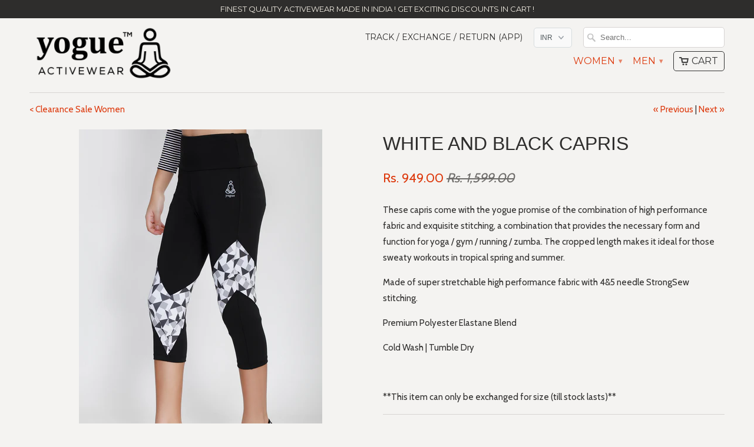

--- FILE ---
content_type: text/html; charset=utf-8
request_url: https://www.yogue-activewear.com/collections/clearance-sale-women/products/white-n-black-capris
body_size: 20836
content:
<!DOCTYPE html>
<!--[if lt IE 7 ]><html class="ie ie6" lang="en"> <![endif]-->
<!--[if IE 7 ]><html class="ie ie7" lang="en"> <![endif]-->
<!--[if IE 8 ]><html class="ie ie8" lang="en"> <![endif]-->
<!--[if IE 9 ]><html class="ie ie9" lang="en"> <![endif]-->
<!--[if (gte IE 10)|!(IE)]><!--><html lang="en"> <!--<![endif]-->
  <head>
    
    <!-- Google Tag Manager -->
<script>(function(w,d,s,l,i){w[l]=w[l]||[];w[l].push({'gtm.start':
new Date().getTime(),event:'gtm.js'});var f=d.getElementsByTagName(s)[0],
j=d.createElement(s),dl=l!='dataLayer'?'&l='+l:'';j.async=true;j.src=
'https://www.googletagmanager.com/gtm.js?id='+i+dl;f.parentNode.insertBefore(j,f);
})(window,document,'script','dataLayer','GTM-PSGXX2G');</script>
<!-- End Google Tag Manager -->
    
    
    
    <meta charset="utf-8">
    <meta http-equiv="cleartype" content="on">
    <meta name="robots" content="index,follow">
   
           
    <title>White and Black Capris - Yogue Activewear</title>
            
    
      <meta name="description" content="These capris come with the yogue promise of the combination of high performance fabric and exquisite stitching, a combination that provides the necessary form and function for yoga / gym / running / zumba. The cropped length makes it ideal for those sweaty workouts in tropical spring and summer. Made of super stretchab" />
    
    
    <!-- Custom Fonts -->
    <link href="//fonts.googleapis.com/css?family=.|Oswald:light,normal,bold|Montserrat:light,normal,bold|Cabin:light,normal,bold" rel="stylesheet" type="text/css" />
        
    

<meta name="author" content="Yogue Activewear">
<meta property="og:url" content="https://www.yogue-activewear.com/products/white-n-black-capris">
<meta property="og:site_name" content="Yogue Activewear">


  <meta property="og:type" content="product">
  <meta property="og:title" content="White and Black Capris">
  
    <meta property="og:image" content="http://www.yogue-activewear.com/cdn/shop/products/60A8516_grande.jpg?v=1535569354">
    <meta property="og:image:secure_url" content="https://www.yogue-activewear.com/cdn/shop/products/60A8516_grande.jpg?v=1535569354">
  
    <meta property="og:image" content="http://www.yogue-activewear.com/cdn/shop/products/60A8504_grande.jpg?v=1535569354">
    <meta property="og:image:secure_url" content="https://www.yogue-activewear.com/cdn/shop/products/60A8504_grande.jpg?v=1535569354">
  
    <meta property="og:image" content="http://www.yogue-activewear.com/cdn/shop/products/60A8519_grande.jpg?v=1535569354">
    <meta property="og:image:secure_url" content="https://www.yogue-activewear.com/cdn/shop/products/60A8519_grande.jpg?v=1535569354">
  
  <meta property="og:price:amount" content="949.00">
  <meta property="og:price:currency" content="INR">
  
    
  
    
  
    
  
    
    


  <meta property="og:description" content="These capris come with the yogue promise of the combination of high performance fabric and exquisite stitching, a combination that provides the necessary form and function for yoga / gym / running / zumba. The cropped length makes it ideal for those sweaty workouts in tropical spring and summer. Made of super stretchab">




  <meta name="twitter:site" content="@YogueActivewear">

<meta name="twitter:card" content="summary">

  <meta name="twitter:title" content="White and Black Capris">
  <meta name="twitter:description" content="
These capris come with the yogue promise of the combination of high performance fabric and exquisite stitching, a combination that provides the necessary form and function for yoga / gym / running / zumba. The cropped length makes it ideal for those sweaty workouts in tropical spring and summer.
Made of super stretchable high performance fabric with 4&amp;amp;5 needle StrongSew stitching.
Premium Polyester Elastane Blend
Cold Wash | Tumble Dry
 
**This item can only be exchanged for size (till stock lasts)**
">
  <meta name="twitter:image" content="https://www.yogue-activewear.com/cdn/shop/products/60A8516_medium.jpg?v=1535569354">
  <meta name="twitter:image:width" content="240">
  <meta name="twitter:image:height" content="240">
 

    
      <link rel="prev" href="/collections/clearance-sale-women/products/purple-black-sleeveless-hoodie">
    
    
      <link rel="next" href="/collections/clearance-sale-women/products/rustic-brown-crop-hoodie">
    

    <!-- Mobile Specific Metas -->
    <meta name="HandheldFriendly" content="True">
    <meta name="MobileOptimized" content="320">
    <meta name="viewport" content="width=device-width, initial-scale=1, maximum-scale=1"> 

    <!-- Stylesheets for Mobilia 4.3 -->
    <link href="//www.yogue-activewear.com/cdn/shop/t/28/assets/styles.scss.css?v=67338114630890859241694842839" rel="stylesheet" type="text/css" media="all" />
    <!--[if lte IE 8]>
      <link href="//www.yogue-activewear.com/cdn/shop/t/28/assets/ie.css?v=48922534004005451001667908867" rel="stylesheet" type="text/css" media="all" />
    <![endif]-->
      
    <!-- Icons -->
    <link rel="shortcut icon" type="image/x-icon" href="//www.yogue-activewear.com/cdn/shop/t/28/assets/favicon.png?v=114581489185006035881667908867">
    <link rel="canonical" href="https://www.yogue-activewear.com/products/white-n-black-capris" />
    <link rel="stylesheet" href="//www.yogue-activewear.com/cdn/shop/t/28/assets/lightgallery.css?v=166108441908073918301667908867" />
    
    
     
    
    <!-- Socket.io
    <script src="https://cdn.socket.io/4.1.2/socket.io.min.js" integrity="sha384-toS6mmwu70G0fw54EGlWWeA4z3dyJ+dlXBtSURSKN4vyRFOcxd3Bzjj/AoOwY+Rg" crossorigin="anonymous"></script>
    -->
    
    
    <script src="//www.yogue-activewear.com/cdn/shop/t/28/assets/app.js?v=135547101724215635251667908867" type="text/javascript"></script>
    <script src="//www.yogue-activewear.com/cdn/shop/t/28/assets/cloudzoom.js?v=143460180462419703841667908867" type="text/javascript"></script>
    <script>window.performance && window.performance.mark && window.performance.mark('shopify.content_for_header.start');</script><meta name="google-site-verification" content="B45BXIcDYwQ1-IHVgYqWdyFdG5vtbGhd65Ruzj3h9xc">
<meta id="shopify-digital-wallet" name="shopify-digital-wallet" content="/9179398/digital_wallets/dialog">
<link rel="alternate" type="application/json+oembed" href="https://www.yogue-activewear.com/products/white-n-black-capris.oembed">
<script async="async" src="/checkouts/internal/preloads.js?locale=en-IN"></script>
<script id="shopify-features" type="application/json">{"accessToken":"1f87a7bcfefba15bf4e04e489b880ba9","betas":["rich-media-storefront-analytics"],"domain":"www.yogue-activewear.com","predictiveSearch":true,"shopId":9179398,"locale":"en"}</script>
<script>var Shopify = Shopify || {};
Shopify.shop = "yogue.myshopify.com";
Shopify.locale = "en";
Shopify.currency = {"active":"INR","rate":"1.0"};
Shopify.country = "IN";
Shopify.theme = {"name":"Backup Before Razorpay","id":136621981916,"schema_name":null,"schema_version":null,"theme_store_id":null,"role":"main"};
Shopify.theme.handle = "null";
Shopify.theme.style = {"id":null,"handle":null};
Shopify.cdnHost = "www.yogue-activewear.com/cdn";
Shopify.routes = Shopify.routes || {};
Shopify.routes.root = "/";</script>
<script type="module">!function(o){(o.Shopify=o.Shopify||{}).modules=!0}(window);</script>
<script>!function(o){function n(){var o=[];function n(){o.push(Array.prototype.slice.apply(arguments))}return n.q=o,n}var t=o.Shopify=o.Shopify||{};t.loadFeatures=n(),t.autoloadFeatures=n()}(window);</script>
<script id="shop-js-analytics" type="application/json">{"pageType":"product"}</script>
<script defer="defer" async type="module" src="//www.yogue-activewear.com/cdn/shopifycloud/shop-js/modules/v2/client.init-shop-cart-sync_BT-GjEfc.en.esm.js"></script>
<script defer="defer" async type="module" src="//www.yogue-activewear.com/cdn/shopifycloud/shop-js/modules/v2/chunk.common_D58fp_Oc.esm.js"></script>
<script defer="defer" async type="module" src="//www.yogue-activewear.com/cdn/shopifycloud/shop-js/modules/v2/chunk.modal_xMitdFEc.esm.js"></script>
<script type="module">
  await import("//www.yogue-activewear.com/cdn/shopifycloud/shop-js/modules/v2/client.init-shop-cart-sync_BT-GjEfc.en.esm.js");
await import("//www.yogue-activewear.com/cdn/shopifycloud/shop-js/modules/v2/chunk.common_D58fp_Oc.esm.js");
await import("//www.yogue-activewear.com/cdn/shopifycloud/shop-js/modules/v2/chunk.modal_xMitdFEc.esm.js");

  window.Shopify.SignInWithShop?.initShopCartSync?.({"fedCMEnabled":true,"windoidEnabled":true});

</script>
<script>(function() {
  var isLoaded = false;
  function asyncLoad() {
    if (isLoaded) return;
    isLoaded = true;
    var urls = ["https:\/\/intg.snapchat.com\/shopify\/shopify-scevent-init.js?id=5e688823-887d-4641-905c-ea3488ac614f\u0026shop=yogue.myshopify.com","\/\/cdn.shopify.com\/proxy\/162afd0be04d01338d7878a5189b9075856bc4fecd5548839fd1fa2621e110ad\/bingshoppingtool-t2app-prod.trafficmanager.net\/uet\/tracking_script?shop=yogue.myshopify.com\u0026sp-cache-control=cHVibGljLCBtYXgtYWdlPTkwMA"];
    for (var i = 0; i < urls.length; i++) {
      var s = document.createElement('script');
      s.type = 'text/javascript';
      s.async = true;
      s.src = urls[i];
      var x = document.getElementsByTagName('script')[0];
      x.parentNode.insertBefore(s, x);
    }
  };
  if(window.attachEvent) {
    window.attachEvent('onload', asyncLoad);
  } else {
    window.addEventListener('load', asyncLoad, false);
  }
})();</script>
<script id="__st">var __st={"a":9179398,"offset":19800,"reqid":"eef6dc3a-e130-42f2-a534-f27642683011-1769327335","pageurl":"www.yogue-activewear.com\/collections\/clearance-sale-women\/products\/white-n-black-capris","u":"92ca32aaa395","p":"product","rtyp":"product","rid":1412702634007};</script>
<script>window.ShopifyPaypalV4VisibilityTracking = true;</script>
<script id="captcha-bootstrap">!function(){'use strict';const t='contact',e='account',n='new_comment',o=[[t,t],['blogs',n],['comments',n],[t,'customer']],c=[[e,'customer_login'],[e,'guest_login'],[e,'recover_customer_password'],[e,'create_customer']],r=t=>t.map((([t,e])=>`form[action*='/${t}']:not([data-nocaptcha='true']) input[name='form_type'][value='${e}']`)).join(','),a=t=>()=>t?[...document.querySelectorAll(t)].map((t=>t.form)):[];function s(){const t=[...o],e=r(t);return a(e)}const i='password',u='form_key',d=['recaptcha-v3-token','g-recaptcha-response','h-captcha-response',i],f=()=>{try{return window.sessionStorage}catch{return}},m='__shopify_v',_=t=>t.elements[u];function p(t,e,n=!1){try{const o=window.sessionStorage,c=JSON.parse(o.getItem(e)),{data:r}=function(t){const{data:e,action:n}=t;return t[m]||n?{data:e,action:n}:{data:t,action:n}}(c);for(const[e,n]of Object.entries(r))t.elements[e]&&(t.elements[e].value=n);n&&o.removeItem(e)}catch(o){console.error('form repopulation failed',{error:o})}}const l='form_type',E='cptcha';function T(t){t.dataset[E]=!0}const w=window,h=w.document,L='Shopify',v='ce_forms',y='captcha';let A=!1;((t,e)=>{const n=(g='f06e6c50-85a8-45c8-87d0-21a2b65856fe',I='https://cdn.shopify.com/shopifycloud/storefront-forms-hcaptcha/ce_storefront_forms_captcha_hcaptcha.v1.5.2.iife.js',D={infoText:'Protected by hCaptcha',privacyText:'Privacy',termsText:'Terms'},(t,e,n)=>{const o=w[L][v],c=o.bindForm;if(c)return c(t,g,e,D).then(n);var r;o.q.push([[t,g,e,D],n]),r=I,A||(h.body.append(Object.assign(h.createElement('script'),{id:'captcha-provider',async:!0,src:r})),A=!0)});var g,I,D;w[L]=w[L]||{},w[L][v]=w[L][v]||{},w[L][v].q=[],w[L][y]=w[L][y]||{},w[L][y].protect=function(t,e){n(t,void 0,e),T(t)},Object.freeze(w[L][y]),function(t,e,n,w,h,L){const[v,y,A,g]=function(t,e,n){const i=e?o:[],u=t?c:[],d=[...i,...u],f=r(d),m=r(i),_=r(d.filter((([t,e])=>n.includes(e))));return[a(f),a(m),a(_),s()]}(w,h,L),I=t=>{const e=t.target;return e instanceof HTMLFormElement?e:e&&e.form},D=t=>v().includes(t);t.addEventListener('submit',(t=>{const e=I(t);if(!e)return;const n=D(e)&&!e.dataset.hcaptchaBound&&!e.dataset.recaptchaBound,o=_(e),c=g().includes(e)&&(!o||!o.value);(n||c)&&t.preventDefault(),c&&!n&&(function(t){try{if(!f())return;!function(t){const e=f();if(!e)return;const n=_(t);if(!n)return;const o=n.value;o&&e.removeItem(o)}(t);const e=Array.from(Array(32),(()=>Math.random().toString(36)[2])).join('');!function(t,e){_(t)||t.append(Object.assign(document.createElement('input'),{type:'hidden',name:u})),t.elements[u].value=e}(t,e),function(t,e){const n=f();if(!n)return;const o=[...t.querySelectorAll(`input[type='${i}']`)].map((({name:t})=>t)),c=[...d,...o],r={};for(const[a,s]of new FormData(t).entries())c.includes(a)||(r[a]=s);n.setItem(e,JSON.stringify({[m]:1,action:t.action,data:r}))}(t,e)}catch(e){console.error('failed to persist form',e)}}(e),e.submit())}));const S=(t,e)=>{t&&!t.dataset[E]&&(n(t,e.some((e=>e===t))),T(t))};for(const o of['focusin','change'])t.addEventListener(o,(t=>{const e=I(t);D(e)&&S(e,y())}));const B=e.get('form_key'),M=e.get(l),P=B&&M;t.addEventListener('DOMContentLoaded',(()=>{const t=y();if(P)for(const e of t)e.elements[l].value===M&&p(e,B);[...new Set([...A(),...v().filter((t=>'true'===t.dataset.shopifyCaptcha))])].forEach((e=>S(e,t)))}))}(h,new URLSearchParams(w.location.search),n,t,e,['guest_login'])})(!0,!0)}();</script>
<script integrity="sha256-4kQ18oKyAcykRKYeNunJcIwy7WH5gtpwJnB7kiuLZ1E=" data-source-attribution="shopify.loadfeatures" defer="defer" src="//www.yogue-activewear.com/cdn/shopifycloud/storefront/assets/storefront/load_feature-a0a9edcb.js" crossorigin="anonymous"></script>
<script data-source-attribution="shopify.dynamic_checkout.dynamic.init">var Shopify=Shopify||{};Shopify.PaymentButton=Shopify.PaymentButton||{isStorefrontPortableWallets:!0,init:function(){window.Shopify.PaymentButton.init=function(){};var t=document.createElement("script");t.src="https://www.yogue-activewear.com/cdn/shopifycloud/portable-wallets/latest/portable-wallets.en.js",t.type="module",document.head.appendChild(t)}};
</script>
<script data-source-attribution="shopify.dynamic_checkout.buyer_consent">
  function portableWalletsHideBuyerConsent(e){var t=document.getElementById("shopify-buyer-consent"),n=document.getElementById("shopify-subscription-policy-button");t&&n&&(t.classList.add("hidden"),t.setAttribute("aria-hidden","true"),n.removeEventListener("click",e))}function portableWalletsShowBuyerConsent(e){var t=document.getElementById("shopify-buyer-consent"),n=document.getElementById("shopify-subscription-policy-button");t&&n&&(t.classList.remove("hidden"),t.removeAttribute("aria-hidden"),n.addEventListener("click",e))}window.Shopify?.PaymentButton&&(window.Shopify.PaymentButton.hideBuyerConsent=portableWalletsHideBuyerConsent,window.Shopify.PaymentButton.showBuyerConsent=portableWalletsShowBuyerConsent);
</script>
<script data-source-attribution="shopify.dynamic_checkout.cart.bootstrap">document.addEventListener("DOMContentLoaded",(function(){function t(){return document.querySelector("shopify-accelerated-checkout-cart, shopify-accelerated-checkout")}if(t())Shopify.PaymentButton.init();else{new MutationObserver((function(e,n){t()&&(Shopify.PaymentButton.init(),n.disconnect())})).observe(document.body,{childList:!0,subtree:!0})}}));
</script>

<script>window.performance && window.performance.mark && window.performance.mark('shopify.content_for_header.end');</script>
    
    
    
    
   
    
  
  
  <script src="https://shopifyorderlimits.s3.amazonaws.com/limits/yogue.myshopify.com?v=48c&r=20190203154038&shop=yogue.myshopify.com"></script>


    
  
<!-- Global site tag (gtag.js) - Google Analytics -->
<script async src="https://www.googletagmanager.com/gtag/js?id=G-WEQKZ6PGET"></script>
<script>
  window.dataLayer = window.dataLayer || [];
  function gtag(){dataLayer.push(arguments);}
  gtag('js', new Date());

  gtag('config', 'G-WEQKZ6PGET');
</script>
    
    
<script>
function gtag_report_conversion(url) {
  var callback = function () {
    if (typeof(url) != 'undefined') {
      window.location = url;
    }
  };
  gtag('event', 'conversion', {
      'send_to': 'AW-948111460/41yUCNPBgq0DEOSQjMQD',
      'value': 1.0,
      'currency': 'INR',
      'transaction_id': '',
      'event_callback': callback
  });
  return false;
}
</script>

    
    

<link href="https://monorail-edge.shopifysvc.com" rel="dns-prefetch">
<script>(function(){if ("sendBeacon" in navigator && "performance" in window) {try {var session_token_from_headers = performance.getEntriesByType('navigation')[0].serverTiming.find(x => x.name == '_s').description;} catch {var session_token_from_headers = undefined;}var session_cookie_matches = document.cookie.match(/_shopify_s=([^;]*)/);var session_token_from_cookie = session_cookie_matches && session_cookie_matches.length === 2 ? session_cookie_matches[1] : "";var session_token = session_token_from_headers || session_token_from_cookie || "";function handle_abandonment_event(e) {var entries = performance.getEntries().filter(function(entry) {return /monorail-edge.shopifysvc.com/.test(entry.name);});if (!window.abandonment_tracked && entries.length === 0) {window.abandonment_tracked = true;var currentMs = Date.now();var navigation_start = performance.timing.navigationStart;var payload = {shop_id: 9179398,url: window.location.href,navigation_start,duration: currentMs - navigation_start,session_token,page_type: "product"};window.navigator.sendBeacon("https://monorail-edge.shopifysvc.com/v1/produce", JSON.stringify({schema_id: "online_store_buyer_site_abandonment/1.1",payload: payload,metadata: {event_created_at_ms: currentMs,event_sent_at_ms: currentMs}}));}}window.addEventListener('pagehide', handle_abandonment_event);}}());</script>
<script id="web-pixels-manager-setup">(function e(e,d,r,n,o){if(void 0===o&&(o={}),!Boolean(null===(a=null===(i=window.Shopify)||void 0===i?void 0:i.analytics)||void 0===a?void 0:a.replayQueue)){var i,a;window.Shopify=window.Shopify||{};var t=window.Shopify;t.analytics=t.analytics||{};var s=t.analytics;s.replayQueue=[],s.publish=function(e,d,r){return s.replayQueue.push([e,d,r]),!0};try{self.performance.mark("wpm:start")}catch(e){}var l=function(){var e={modern:/Edge?\/(1{2}[4-9]|1[2-9]\d|[2-9]\d{2}|\d{4,})\.\d+(\.\d+|)|Firefox\/(1{2}[4-9]|1[2-9]\d|[2-9]\d{2}|\d{4,})\.\d+(\.\d+|)|Chrom(ium|e)\/(9{2}|\d{3,})\.\d+(\.\d+|)|(Maci|X1{2}).+ Version\/(15\.\d+|(1[6-9]|[2-9]\d|\d{3,})\.\d+)([,.]\d+|)( \(\w+\)|)( Mobile\/\w+|) Safari\/|Chrome.+OPR\/(9{2}|\d{3,})\.\d+\.\d+|(CPU[ +]OS|iPhone[ +]OS|CPU[ +]iPhone|CPU IPhone OS|CPU iPad OS)[ +]+(15[._]\d+|(1[6-9]|[2-9]\d|\d{3,})[._]\d+)([._]\d+|)|Android:?[ /-](13[3-9]|1[4-9]\d|[2-9]\d{2}|\d{4,})(\.\d+|)(\.\d+|)|Android.+Firefox\/(13[5-9]|1[4-9]\d|[2-9]\d{2}|\d{4,})\.\d+(\.\d+|)|Android.+Chrom(ium|e)\/(13[3-9]|1[4-9]\d|[2-9]\d{2}|\d{4,})\.\d+(\.\d+|)|SamsungBrowser\/([2-9]\d|\d{3,})\.\d+/,legacy:/Edge?\/(1[6-9]|[2-9]\d|\d{3,})\.\d+(\.\d+|)|Firefox\/(5[4-9]|[6-9]\d|\d{3,})\.\d+(\.\d+|)|Chrom(ium|e)\/(5[1-9]|[6-9]\d|\d{3,})\.\d+(\.\d+|)([\d.]+$|.*Safari\/(?![\d.]+ Edge\/[\d.]+$))|(Maci|X1{2}).+ Version\/(10\.\d+|(1[1-9]|[2-9]\d|\d{3,})\.\d+)([,.]\d+|)( \(\w+\)|)( Mobile\/\w+|) Safari\/|Chrome.+OPR\/(3[89]|[4-9]\d|\d{3,})\.\d+\.\d+|(CPU[ +]OS|iPhone[ +]OS|CPU[ +]iPhone|CPU IPhone OS|CPU iPad OS)[ +]+(10[._]\d+|(1[1-9]|[2-9]\d|\d{3,})[._]\d+)([._]\d+|)|Android:?[ /-](13[3-9]|1[4-9]\d|[2-9]\d{2}|\d{4,})(\.\d+|)(\.\d+|)|Mobile Safari.+OPR\/([89]\d|\d{3,})\.\d+\.\d+|Android.+Firefox\/(13[5-9]|1[4-9]\d|[2-9]\d{2}|\d{4,})\.\d+(\.\d+|)|Android.+Chrom(ium|e)\/(13[3-9]|1[4-9]\d|[2-9]\d{2}|\d{4,})\.\d+(\.\d+|)|Android.+(UC? ?Browser|UCWEB|U3)[ /]?(15\.([5-9]|\d{2,})|(1[6-9]|[2-9]\d|\d{3,})\.\d+)\.\d+|SamsungBrowser\/(5\.\d+|([6-9]|\d{2,})\.\d+)|Android.+MQ{2}Browser\/(14(\.(9|\d{2,})|)|(1[5-9]|[2-9]\d|\d{3,})(\.\d+|))(\.\d+|)|K[Aa][Ii]OS\/(3\.\d+|([4-9]|\d{2,})\.\d+)(\.\d+|)/},d=e.modern,r=e.legacy,n=navigator.userAgent;return n.match(d)?"modern":n.match(r)?"legacy":"unknown"}(),u="modern"===l?"modern":"legacy",c=(null!=n?n:{modern:"",legacy:""})[u],f=function(e){return[e.baseUrl,"/wpm","/b",e.hashVersion,"modern"===e.buildTarget?"m":"l",".js"].join("")}({baseUrl:d,hashVersion:r,buildTarget:u}),m=function(e){var d=e.version,r=e.bundleTarget,n=e.surface,o=e.pageUrl,i=e.monorailEndpoint;return{emit:function(e){var a=e.status,t=e.errorMsg,s=(new Date).getTime(),l=JSON.stringify({metadata:{event_sent_at_ms:s},events:[{schema_id:"web_pixels_manager_load/3.1",payload:{version:d,bundle_target:r,page_url:o,status:a,surface:n,error_msg:t},metadata:{event_created_at_ms:s}}]});if(!i)return console&&console.warn&&console.warn("[Web Pixels Manager] No Monorail endpoint provided, skipping logging."),!1;try{return self.navigator.sendBeacon.bind(self.navigator)(i,l)}catch(e){}var u=new XMLHttpRequest;try{return u.open("POST",i,!0),u.setRequestHeader("Content-Type","text/plain"),u.send(l),!0}catch(e){return console&&console.warn&&console.warn("[Web Pixels Manager] Got an unhandled error while logging to Monorail."),!1}}}}({version:r,bundleTarget:l,surface:e.surface,pageUrl:self.location.href,monorailEndpoint:e.monorailEndpoint});try{o.browserTarget=l,function(e){var d=e.src,r=e.async,n=void 0===r||r,o=e.onload,i=e.onerror,a=e.sri,t=e.scriptDataAttributes,s=void 0===t?{}:t,l=document.createElement("script"),u=document.querySelector("head"),c=document.querySelector("body");if(l.async=n,l.src=d,a&&(l.integrity=a,l.crossOrigin="anonymous"),s)for(var f in s)if(Object.prototype.hasOwnProperty.call(s,f))try{l.dataset[f]=s[f]}catch(e){}if(o&&l.addEventListener("load",o),i&&l.addEventListener("error",i),u)u.appendChild(l);else{if(!c)throw new Error("Did not find a head or body element to append the script");c.appendChild(l)}}({src:f,async:!0,onload:function(){if(!function(){var e,d;return Boolean(null===(d=null===(e=window.Shopify)||void 0===e?void 0:e.analytics)||void 0===d?void 0:d.initialized)}()){var d=window.webPixelsManager.init(e)||void 0;if(d){var r=window.Shopify.analytics;r.replayQueue.forEach((function(e){var r=e[0],n=e[1],o=e[2];d.publishCustomEvent(r,n,o)})),r.replayQueue=[],r.publish=d.publishCustomEvent,r.visitor=d.visitor,r.initialized=!0}}},onerror:function(){return m.emit({status:"failed",errorMsg:"".concat(f," has failed to load")})},sri:function(e){var d=/^sha384-[A-Za-z0-9+/=]+$/;return"string"==typeof e&&d.test(e)}(c)?c:"",scriptDataAttributes:o}),m.emit({status:"loading"})}catch(e){m.emit({status:"failed",errorMsg:(null==e?void 0:e.message)||"Unknown error"})}}})({shopId: 9179398,storefrontBaseUrl: "https://www.yogue-activewear.com",extensionsBaseUrl: "https://extensions.shopifycdn.com/cdn/shopifycloud/web-pixels-manager",monorailEndpoint: "https://monorail-edge.shopifysvc.com/unstable/produce_batch",surface: "storefront-renderer",enabledBetaFlags: ["2dca8a86"],webPixelsConfigList: [{"id":"572063964","configuration":"{\"config\":\"{\\\"pixel_id\\\":\\\"948111460\\\",\\\"target_country\\\":\\\"IN\\\",\\\"gtag_events\\\":[{\\\"type\\\":\\\"page_view\\\",\\\"action_label\\\":\\\"AW-948111460\\\/7h7kCJOX64YBEOSQjMQD\\\"},{\\\"type\\\":\\\"purchase\\\",\\\"action_label\\\":\\\"AW-948111460\\\/RRWwCJaX64YBEOSQjMQD\\\"},{\\\"type\\\":\\\"view_item\\\",\\\"action_label\\\":\\\"AW-948111460\\\/qD-RCJmX64YBEOSQjMQD\\\"},{\\\"type\\\":\\\"add_to_cart\\\",\\\"action_label\\\":\\\"AW-948111460\\\/PxqOCJyX64YBEOSQjMQD\\\"},{\\\"type\\\":\\\"begin_checkout\\\",\\\"action_label\\\":\\\"AW-948111460\\\/ODzmCJ-X64YBEOSQjMQD\\\"},{\\\"type\\\":\\\"search\\\",\\\"action_label\\\":\\\"AW-948111460\\\/n1_gCKKX64YBEOSQjMQD\\\"},{\\\"type\\\":\\\"add_payment_info\\\",\\\"action_label\\\":\\\"AW-948111460\\\/mI9WCKWX64YBEOSQjMQD\\\"}],\\\"enable_monitoring_mode\\\":false}\"}","eventPayloadVersion":"v1","runtimeContext":"OPEN","scriptVersion":"b2a88bafab3e21179ed38636efcd8a93","type":"APP","apiClientId":1780363,"privacyPurposes":[],"dataSharingAdjustments":{"protectedCustomerApprovalScopes":["read_customer_address","read_customer_email","read_customer_name","read_customer_personal_data","read_customer_phone"]}},{"id":"177832156","configuration":"{\"pixel_id\":\"451225338420474\",\"pixel_type\":\"facebook_pixel\",\"metaapp_system_user_token\":\"-\"}","eventPayloadVersion":"v1","runtimeContext":"OPEN","scriptVersion":"ca16bc87fe92b6042fbaa3acc2fbdaa6","type":"APP","apiClientId":2329312,"privacyPurposes":["ANALYTICS","MARKETING","SALE_OF_DATA"],"dataSharingAdjustments":{"protectedCustomerApprovalScopes":["read_customer_address","read_customer_email","read_customer_name","read_customer_personal_data","read_customer_phone"]}},{"id":"6783196","configuration":"{\"pixelId\":\"5e688823-887d-4641-905c-ea3488ac614f\"}","eventPayloadVersion":"v1","runtimeContext":"STRICT","scriptVersion":"c119f01612c13b62ab52809eb08154bb","type":"APP","apiClientId":2556259,"privacyPurposes":["ANALYTICS","MARKETING","SALE_OF_DATA"],"dataSharingAdjustments":{"protectedCustomerApprovalScopes":["read_customer_address","read_customer_email","read_customer_name","read_customer_personal_data","read_customer_phone"]}},{"id":"shopify-app-pixel","configuration":"{}","eventPayloadVersion":"v1","runtimeContext":"STRICT","scriptVersion":"0450","apiClientId":"shopify-pixel","type":"APP","privacyPurposes":["ANALYTICS","MARKETING"]},{"id":"shopify-custom-pixel","eventPayloadVersion":"v1","runtimeContext":"LAX","scriptVersion":"0450","apiClientId":"shopify-pixel","type":"CUSTOM","privacyPurposes":["ANALYTICS","MARKETING"]}],isMerchantRequest: false,initData: {"shop":{"name":"Yogue Activewear","paymentSettings":{"currencyCode":"INR"},"myshopifyDomain":"yogue.myshopify.com","countryCode":"IN","storefrontUrl":"https:\/\/www.yogue-activewear.com"},"customer":null,"cart":null,"checkout":null,"productVariants":[{"price":{"amount":949.0,"currencyCode":"INR"},"product":{"title":"White and Black Capris","vendor":"Yogue Activewear","id":"1412702634007","untranslatedTitle":"White and Black Capris","url":"\/products\/white-n-black-capris","type":"Capris"},"id":"12560996139031","image":{"src":"\/\/www.yogue-activewear.com\/cdn\/shop\/products\/60A8516.jpg?v=1535569354"},"sku":"YA2216007_S","title":"S","untranslatedTitle":"S"},{"price":{"amount":949.0,"currencyCode":"INR"},"product":{"title":"White and Black Capris","vendor":"Yogue Activewear","id":"1412702634007","untranslatedTitle":"White and Black Capris","url":"\/products\/white-n-black-capris","type":"Capris"},"id":"12560996171799","image":{"src":"\/\/www.yogue-activewear.com\/cdn\/shop\/products\/60A8516.jpg?v=1535569354"},"sku":"YA2216007_M","title":"M","untranslatedTitle":"M"},{"price":{"amount":949.0,"currencyCode":"INR"},"product":{"title":"White and Black Capris","vendor":"Yogue Activewear","id":"1412702634007","untranslatedTitle":"White and Black Capris","url":"\/products\/white-n-black-capris","type":"Capris"},"id":"12560996204567","image":{"src":"\/\/www.yogue-activewear.com\/cdn\/shop\/products\/60A8516.jpg?v=1535569354"},"sku":"YA2216007_L","title":"L","untranslatedTitle":"L"},{"price":{"amount":949.0,"currencyCode":"INR"},"product":{"title":"White and Black Capris","vendor":"Yogue Activewear","id":"1412702634007","untranslatedTitle":"White and Black Capris","url":"\/products\/white-n-black-capris","type":"Capris"},"id":"12560996237335","image":{"src":"\/\/www.yogue-activewear.com\/cdn\/shop\/products\/60A8516.jpg?v=1535569354"},"sku":"YA2216007_XL","title":"XL","untranslatedTitle":"XL"},{"price":{"amount":949.0,"currencyCode":"INR"},"product":{"title":"White and Black Capris","vendor":"Yogue Activewear","id":"1412702634007","untranslatedTitle":"White and Black Capris","url":"\/products\/white-n-black-capris","type":"Capris"},"id":"12560996270103","image":{"src":"\/\/www.yogue-activewear.com\/cdn\/shop\/products\/60A8516.jpg?v=1535569354"},"sku":"YA2216007_XXL","title":"XXL","untranslatedTitle":"XXL"}],"purchasingCompany":null},},"https://www.yogue-activewear.com/cdn","fcfee988w5aeb613cpc8e4bc33m6693e112",{"modern":"","legacy":""},{"shopId":"9179398","storefrontBaseUrl":"https:\/\/www.yogue-activewear.com","extensionBaseUrl":"https:\/\/extensions.shopifycdn.com\/cdn\/shopifycloud\/web-pixels-manager","surface":"storefront-renderer","enabledBetaFlags":"[\"2dca8a86\"]","isMerchantRequest":"false","hashVersion":"fcfee988w5aeb613cpc8e4bc33m6693e112","publish":"custom","events":"[[\"page_viewed\",{}],[\"product_viewed\",{\"productVariant\":{\"price\":{\"amount\":949.0,\"currencyCode\":\"INR\"},\"product\":{\"title\":\"White and Black Capris\",\"vendor\":\"Yogue Activewear\",\"id\":\"1412702634007\",\"untranslatedTitle\":\"White and Black Capris\",\"url\":\"\/products\/white-n-black-capris\",\"type\":\"Capris\"},\"id\":\"12560996139031\",\"image\":{\"src\":\"\/\/www.yogue-activewear.com\/cdn\/shop\/products\/60A8516.jpg?v=1535569354\"},\"sku\":\"YA2216007_S\",\"title\":\"S\",\"untranslatedTitle\":\"S\"}}]]"});</script><script>
  window.ShopifyAnalytics = window.ShopifyAnalytics || {};
  window.ShopifyAnalytics.meta = window.ShopifyAnalytics.meta || {};
  window.ShopifyAnalytics.meta.currency = 'INR';
  var meta = {"product":{"id":1412702634007,"gid":"gid:\/\/shopify\/Product\/1412702634007","vendor":"Yogue Activewear","type":"Capris","handle":"white-n-black-capris","variants":[{"id":12560996139031,"price":94900,"name":"White and Black Capris - S","public_title":"S","sku":"YA2216007_S"},{"id":12560996171799,"price":94900,"name":"White and Black Capris - M","public_title":"M","sku":"YA2216007_M"},{"id":12560996204567,"price":94900,"name":"White and Black Capris - L","public_title":"L","sku":"YA2216007_L"},{"id":12560996237335,"price":94900,"name":"White and Black Capris - XL","public_title":"XL","sku":"YA2216007_XL"},{"id":12560996270103,"price":94900,"name":"White and Black Capris - XXL","public_title":"XXL","sku":"YA2216007_XXL"}],"remote":false},"page":{"pageType":"product","resourceType":"product","resourceId":1412702634007,"requestId":"eef6dc3a-e130-42f2-a534-f27642683011-1769327335"}};
  for (var attr in meta) {
    window.ShopifyAnalytics.meta[attr] = meta[attr];
  }
</script>
<script class="analytics">
  (function () {
    var customDocumentWrite = function(content) {
      var jquery = null;

      if (window.jQuery) {
        jquery = window.jQuery;
      } else if (window.Checkout && window.Checkout.$) {
        jquery = window.Checkout.$;
      }

      if (jquery) {
        jquery('body').append(content);
      }
    };

    var hasLoggedConversion = function(token) {
      if (token) {
        return document.cookie.indexOf('loggedConversion=' + token) !== -1;
      }
      return false;
    }

    var setCookieIfConversion = function(token) {
      if (token) {
        var twoMonthsFromNow = new Date(Date.now());
        twoMonthsFromNow.setMonth(twoMonthsFromNow.getMonth() + 2);

        document.cookie = 'loggedConversion=' + token + '; expires=' + twoMonthsFromNow;
      }
    }

    var trekkie = window.ShopifyAnalytics.lib = window.trekkie = window.trekkie || [];
    if (trekkie.integrations) {
      return;
    }
    trekkie.methods = [
      'identify',
      'page',
      'ready',
      'track',
      'trackForm',
      'trackLink'
    ];
    trekkie.factory = function(method) {
      return function() {
        var args = Array.prototype.slice.call(arguments);
        args.unshift(method);
        trekkie.push(args);
        return trekkie;
      };
    };
    for (var i = 0; i < trekkie.methods.length; i++) {
      var key = trekkie.methods[i];
      trekkie[key] = trekkie.factory(key);
    }
    trekkie.load = function(config) {
      trekkie.config = config || {};
      trekkie.config.initialDocumentCookie = document.cookie;
      var first = document.getElementsByTagName('script')[0];
      var script = document.createElement('script');
      script.type = 'text/javascript';
      script.onerror = function(e) {
        var scriptFallback = document.createElement('script');
        scriptFallback.type = 'text/javascript';
        scriptFallback.onerror = function(error) {
                var Monorail = {
      produce: function produce(monorailDomain, schemaId, payload) {
        var currentMs = new Date().getTime();
        var event = {
          schema_id: schemaId,
          payload: payload,
          metadata: {
            event_created_at_ms: currentMs,
            event_sent_at_ms: currentMs
          }
        };
        return Monorail.sendRequest("https://" + monorailDomain + "/v1/produce", JSON.stringify(event));
      },
      sendRequest: function sendRequest(endpointUrl, payload) {
        // Try the sendBeacon API
        if (window && window.navigator && typeof window.navigator.sendBeacon === 'function' && typeof window.Blob === 'function' && !Monorail.isIos12()) {
          var blobData = new window.Blob([payload], {
            type: 'text/plain'
          });

          if (window.navigator.sendBeacon(endpointUrl, blobData)) {
            return true;
          } // sendBeacon was not successful

        } // XHR beacon

        var xhr = new XMLHttpRequest();

        try {
          xhr.open('POST', endpointUrl);
          xhr.setRequestHeader('Content-Type', 'text/plain');
          xhr.send(payload);
        } catch (e) {
          console.log(e);
        }

        return false;
      },
      isIos12: function isIos12() {
        return window.navigator.userAgent.lastIndexOf('iPhone; CPU iPhone OS 12_') !== -1 || window.navigator.userAgent.lastIndexOf('iPad; CPU OS 12_') !== -1;
      }
    };
    Monorail.produce('monorail-edge.shopifysvc.com',
      'trekkie_storefront_load_errors/1.1',
      {shop_id: 9179398,
      theme_id: 136621981916,
      app_name: "storefront",
      context_url: window.location.href,
      source_url: "//www.yogue-activewear.com/cdn/s/trekkie.storefront.8d95595f799fbf7e1d32231b9a28fd43b70c67d3.min.js"});

        };
        scriptFallback.async = true;
        scriptFallback.src = '//www.yogue-activewear.com/cdn/s/trekkie.storefront.8d95595f799fbf7e1d32231b9a28fd43b70c67d3.min.js';
        first.parentNode.insertBefore(scriptFallback, first);
      };
      script.async = true;
      script.src = '//www.yogue-activewear.com/cdn/s/trekkie.storefront.8d95595f799fbf7e1d32231b9a28fd43b70c67d3.min.js';
      first.parentNode.insertBefore(script, first);
    };
    trekkie.load(
      {"Trekkie":{"appName":"storefront","development":false,"defaultAttributes":{"shopId":9179398,"isMerchantRequest":null,"themeId":136621981916,"themeCityHash":"13090135791214837558","contentLanguage":"en","currency":"INR","eventMetadataId":"be338c1c-3423-4546-8f76-48faa9264f35"},"isServerSideCookieWritingEnabled":true,"monorailRegion":"shop_domain","enabledBetaFlags":["65f19447"]},"Session Attribution":{},"S2S":{"facebookCapiEnabled":true,"source":"trekkie-storefront-renderer","apiClientId":580111}}
    );

    var loaded = false;
    trekkie.ready(function() {
      if (loaded) return;
      loaded = true;

      window.ShopifyAnalytics.lib = window.trekkie;

      var originalDocumentWrite = document.write;
      document.write = customDocumentWrite;
      try { window.ShopifyAnalytics.merchantGoogleAnalytics.call(this); } catch(error) {};
      document.write = originalDocumentWrite;

      window.ShopifyAnalytics.lib.page(null,{"pageType":"product","resourceType":"product","resourceId":1412702634007,"requestId":"eef6dc3a-e130-42f2-a534-f27642683011-1769327335","shopifyEmitted":true});

      var match = window.location.pathname.match(/checkouts\/(.+)\/(thank_you|post_purchase)/)
      var token = match? match[1]: undefined;
      if (!hasLoggedConversion(token)) {
        setCookieIfConversion(token);
        window.ShopifyAnalytics.lib.track("Viewed Product",{"currency":"INR","variantId":12560996139031,"productId":1412702634007,"productGid":"gid:\/\/shopify\/Product\/1412702634007","name":"White and Black Capris - S","price":"949.00","sku":"YA2216007_S","brand":"Yogue Activewear","variant":"S","category":"Capris","nonInteraction":true,"remote":false},undefined,undefined,{"shopifyEmitted":true});
      window.ShopifyAnalytics.lib.track("monorail:\/\/trekkie_storefront_viewed_product\/1.1",{"currency":"INR","variantId":12560996139031,"productId":1412702634007,"productGid":"gid:\/\/shopify\/Product\/1412702634007","name":"White and Black Capris - S","price":"949.00","sku":"YA2216007_S","brand":"Yogue Activewear","variant":"S","category":"Capris","nonInteraction":true,"remote":false,"referer":"https:\/\/www.yogue-activewear.com\/collections\/clearance-sale-women\/products\/white-n-black-capris"});
      }
    });


        var eventsListenerScript = document.createElement('script');
        eventsListenerScript.async = true;
        eventsListenerScript.src = "//www.yogue-activewear.com/cdn/shopifycloud/storefront/assets/shop_events_listener-3da45d37.js";
        document.getElementsByTagName('head')[0].appendChild(eventsListenerScript);

})();</script>
  <script>
  if (!window.ga || (window.ga && typeof window.ga !== 'function')) {
    window.ga = function ga() {
      (window.ga.q = window.ga.q || []).push(arguments);
      if (window.Shopify && window.Shopify.analytics && typeof window.Shopify.analytics.publish === 'function') {
        window.Shopify.analytics.publish("ga_stub_called", {}, {sendTo: "google_osp_migration"});
      }
      console.error("Shopify's Google Analytics stub called with:", Array.from(arguments), "\nSee https://help.shopify.com/manual/promoting-marketing/pixels/pixel-migration#google for more information.");
    };
    if (window.Shopify && window.Shopify.analytics && typeof window.Shopify.analytics.publish === 'function') {
      window.Shopify.analytics.publish("ga_stub_initialized", {}, {sendTo: "google_osp_migration"});
    }
  }
</script>
<script
  defer
  src="https://www.yogue-activewear.com/cdn/shopifycloud/perf-kit/shopify-perf-kit-3.0.4.min.js"
  data-application="storefront-renderer"
  data-shop-id="9179398"
  data-render-region="gcp-us-east1"
  data-page-type="product"
  data-theme-instance-id="136621981916"
  data-theme-name=""
  data-theme-version=""
  data-monorail-region="shop_domain"
  data-resource-timing-sampling-rate="10"
  data-shs="true"
  data-shs-beacon="true"
  data-shs-export-with-fetch="true"
  data-shs-logs-sample-rate="1"
  data-shs-beacon-endpoint="https://www.yogue-activewear.com/api/collect"
></script>
</head>

  <body class="product">
    
    <!-- Google Tag Manager (noscript) -->
<noscript><iframe src="https://www.googletagmanager.com/ns.html?id=GTM-PSGXX2G"
height="0" width="0" style="display:none;visibility:hidden"></iframe></noscript>
<!-- End Google Tag Manager (noscript) -->
    
    
    
    
      <div class="promo_banner">
        FINEST QUALITY ACTIVEWEAR MADE IN INDIA ! GET EXCITING DISCOUNTS IN CART !
      </div>
    
    
    <div class="header">
      <div class="container content"> 
        <div class="sixteen columns header_border">
        <div class="four columns logo alpha">
          <a href="https://www.yogue-activewear.com" title="Yogue Activewear">
            
              <img src="//www.yogue-activewear.com/cdn/shop/t/28/assets/logo.png?v=11717950479250612451667908867" alt="Yogue Activewear" />
            
          </a>
          
          
        </div>
        
        <div class="twelve nav omega">
          <div class="mobile_hidden mobile_menu_container">
            <ul class="top_menu search_nav">
              
              
              
                  <li>
                    <a href="http://onelink.to/yogue_app" target="_blank"> Track / Exchange / Return (APP) </a>
                  </li>
                
              
                <li>
                  <select id="currencies" class="currencies " name="currencies">
  
  
  <option value="INR" selected="selected">INR</option>
  
    
  
</select>
                </li>
              
              
                <li>
                  <form class="search" action="/search">
                    
                      <input type="hidden" name="type" value="product" />
                    
                    <input type="text" name="q" class="search_box" placeholder="Search..." value="" autocapitalize="off" autocomplete="off" autocorrect="off" />
                  </form>
                </li>
              
            </ul>
            <ul class="main menu">
              
                
                  <li><a href="/collections/women"  class="active">Women 
                    <span class="arrow">▾</span></a> 
                    <ul>
                      
                        
                          <li><a href="/collections/women-tights">Tights</a></li>
                        
                      
                        
                          <li><a href="/collections/women-tops-and-t-shirts">Tops & T-Shirts</a></li>
                        
                      
                        
                          <li><a href="/collections/women-tracks">Joggers</a></li>
                        
                      
                        
                          <li><a href="/collections/top-bottom-sets">Top + Bottom Sets</a></li>
                        
                      
                        
                          <li><a href="/collections/women-shorts">Shorts</a></li>
                        
                      
                        
                          <li><a href="/collections/women-overalls">Overalls</a></li>
                        
                      
                        
                          <li><a href="/collections/women-swimwear">Swimwear</a></li>
                        
                      
                        
                          <li><a href="/collections/activekicks">ACTIVEKICKS</a></li>
                        
                      
                        
                          <li><a href="/collections/women-jackets">Jackets</a></li>
                        
                      
                        
                          <li><a href="/collections/women-tracksuits">Tracksuits</a></li>
                        
                      
                        
                          <li><a href="/collections/clearance-sale-women">Clearance Sale</a></li>
                        
                      
                    </ul>
                  </li>
                
              
                
                  <li><a href="/collections/men"  >Men 
                    <span class="arrow">▾</span></a> 
                    <ul>
                      
                        
                          <li><a href="/collections/men-trackpants">Track Pants</a></li>
                        
                      
                        
                          <li><a href="/collections/men-t-shirts">T-Shirts & Tanks</a></li>
                        
                      
                        
                          <li><a href="/collections/men-shorts">Shorts</a></li>
                        
                      
                        
                          <li><a href="/collections/activekicks">ACTIVEKICKS</a></li>
                        
                      
                        
                          <li><a href="/collections/men-hoodies">Hoodies & Jackets</a></li>
                        
                      
                        
                          <li><a href="/collections/men-tracksuits">Tracksuits</a></li>
                        
                      
                        
                          <li><a href="/collections/clearance-sale-men">Clearance Sale</a></li>
                        
                      
                    </ul>
                  </li>
                
              
            </ul>
          </div>
          <ul class="nav_buttons menu">
            <li class="navicon_button" >
              <a href="#" class="navicon" title="Menu"><span class="button_label">Menu</span></a>
            </li>
            <li>
              <a href="/cart" class="cart_button " title="Cart"  style="border-color:#333333;"><span class="button_label" style="color:#333333;">Cart</span></a>
            </li>
          </ul>
        </div>

        
      </div>
    </div>
    </div>
    
    <div class="toggle_menu nav">
      <ul class="mobile_menu">
        <li>
          <form class="search" action="/search">
            
              <input type="hidden" name="type" value="product" />
            
            <input type="text" name="q" class="search_box" placeholder="Search..." value="" />
          </form>
        </li>
        
          
            <li ><a href="/collections/women" title="Women" class="toggle"><span>+</span>Women</a>
              <ul>
                
                  
                    <li ><a href="/collections/women-tights" title="Tights">Tights</a></li>
                  
                
                  
                    <li ><a href="/collections/women-tops-and-t-shirts" title="Tops & T-Shirts">Tops & T-Shirts</a></li>
                  
                
                  
                    <li ><a href="/collections/women-tracks" title="Joggers">Joggers</a></li>
                  
                
                  
                    <li ><a href="/collections/top-bottom-sets" title="Top + Bottom Sets">Top + Bottom Sets</a></li>
                  
                
                  
                    <li ><a href="/collections/women-shorts" title="Shorts">Shorts</a></li>
                  
                
                  
                    <li ><a href="/collections/women-overalls" title="Overalls">Overalls</a></li>
                  
                
                  
                    <li ><a href="/collections/women-swimwear" title="Swimwear">Swimwear</a></li>
                  
                
                  
                    <li ><a href="/collections/activekicks" title="ACTIVEKICKS">ACTIVEKICKS</a></li>
                  
                
                  
                    <li ><a href="/collections/women-jackets" title="Jackets">Jackets</a></li>
                  
                
                  
                    <li ><a href="/collections/women-tracksuits" title="Tracksuits">Tracksuits</a></li>
                  
                
                  
                    <li class="active"><a href="/collections/clearance-sale-women" title="Clearance Sale">Clearance Sale</a></li>
                  
                
              </ul>
            </li>
          
        
          
            <li ><a href="/collections/men" title="Men" class="toggle"><span>+</span>Men</a>
              <ul>
                
                  
                    <li ><a href="/collections/men-trackpants" title="Track Pants">Track Pants</a></li>
                  
                
                  
                    <li ><a href="/collections/men-t-shirts" title="T-Shirts & Tanks">T-Shirts & Tanks</a></li>
                  
                
                  
                    <li ><a href="/collections/men-shorts" title="Shorts">Shorts</a></li>
                  
                
                  
                    <li ><a href="/collections/activekicks" title="ACTIVEKICKS">ACTIVEKICKS</a></li>
                  
                
                  
                    <li ><a href="/collections/men-hoodies" title="Hoodies & Jackets">Hoodies & Jackets</a></li>
                  
                
                  
                    <li ><a href="/collections/men-tracksuits" title="Tracksuits">Tracksuits</a></li>
                  
                
                  
                    <li ><a href="/collections/clearance-sale-men" title="Clearance Sale">Clearance Sale</a></li>
                  
                
              </ul>
            </li>
          
        
        
        
            <li>
              <a href="http://bit.ly/yogue_app" target="_blank"> Track / Exchange / Return (APP) </a>
            </li>
         
      </ul>
    </div>  
      
      <div class="fixed_header"></div>

      
        <div class="container main content"> 
      

      
        <div class="sixteen columns">
  <div class="clearfix breadcrumb">
    <div class="right">
      
        
        <a href="/collections/clearance-sale-women/products/purple-black-sleeveless-hoodie" title="">&laquo; Previous</a>
        |
      

      
        
        <a href="/collections/clearance-sale-women/products/rustic-brown-crop-hoodie" title="">Next &raquo;</a>
      
    </div>

    
      <a href="/collections/clearance-sale-women" title="Clearance Sale Women">&lt; Clearance Sale Women</a>
    
  </div>
</div>

<div class="sixteen columns product-1412702634007" itemscope itemtype="http://schema.org/Product">
	<div class="section product_section clearfix">
	  
	          
     <div class="eight columns alpha">
       

<div id="product-1412702634007-gallery" class="flexslider product_gallery product_slider">
  <ul class="slides">
    
      <li data-thumb="//www.yogue-activewear.com/cdn/shop/products/60A8516_grande.jpg?v=1535569354" data-title="White and Black Capris">
        
          <a href="//www.yogue-activewear.com/cdn/shop/products/60A8516.jpg?v=1535569354" class="fancybox" data-fancybox-group="1412702634007" title="White and Black Capris">
            <img src="//www.yogue-activewear.com/cdn/shop/products/60A8516_grande.jpg?v=1535569354" alt="White and Black Capris" data-index="0" data-image-id="3875585458199" itemprop="image" data-cloudzoom="zoomImage: '//www.yogue-activewear.com/cdn/shop/products/60A8516.jpg?v=1535569354', tintColor: '#f4f3f1', autoInside: 767, zoomWidth: 460, zoomHeight: 460, touchStartDelay: 250" class="cloudzoom featured_image" />
          </a>
        
      </li>
    
      <li data-thumb="//www.yogue-activewear.com/cdn/shop/products/60A8504_grande.jpg?v=1535569354" data-title="White and Black Capris">
        
          <a href="//www.yogue-activewear.com/cdn/shop/products/60A8504.jpg?v=1535569354" class="fancybox" data-fancybox-group="1412702634007" title="White and Black Capris">
            <img src="//www.yogue-activewear.com/cdn/shop/products/60A8504_grande.jpg?v=1535569354" alt="White and Black Capris" data-index="1" data-image-id="3875585523735" itemprop="image" data-cloudzoom="zoomImage: '//www.yogue-activewear.com/cdn/shop/products/60A8504.jpg?v=1535569354', tintColor: '#f4f3f1', autoInside: 767, zoomWidth: 460, zoomHeight: 460, touchStartDelay: 250" class="cloudzoom " />
          </a>
        
      </li>
    
      <li data-thumb="//www.yogue-activewear.com/cdn/shop/products/60A8519_grande.jpg?v=1535569354" data-title="White and Black Capris">
        
          <a href="//www.yogue-activewear.com/cdn/shop/products/60A8519.jpg?v=1535569354" class="fancybox" data-fancybox-group="1412702634007" title="White and Black Capris">
            <img src="//www.yogue-activewear.com/cdn/shop/products/60A8519_grande.jpg?v=1535569354" alt="White and Black Capris" data-index="2" data-image-id="3875585490967" itemprop="image" data-cloudzoom="zoomImage: '//www.yogue-activewear.com/cdn/shop/products/60A8519.jpg?v=1535569354', tintColor: '#f4f3f1', autoInside: 767, zoomWidth: 460, zoomHeight: 460, touchStartDelay: 250" class="cloudzoom " />
          </a>
        
      </li>
    
      <li data-thumb="//www.yogue-activewear.com/cdn/shop/products/60A8510_grande.jpg?v=1535569354" data-title="White and Black Capris">
        
          <a href="//www.yogue-activewear.com/cdn/shop/products/60A8510.jpg?v=1535569354" class="fancybox" data-fancybox-group="1412702634007" title="White and Black Capris">
            <img src="//www.yogue-activewear.com/cdn/shop/products/60A8510_grande.jpg?v=1535569354" alt="White and Black Capris" data-index="3" data-image-id="3875585425431" itemprop="image" data-cloudzoom="zoomImage: '//www.yogue-activewear.com/cdn/shop/products/60A8510.jpg?v=1535569354', tintColor: '#f4f3f1', autoInside: 767, zoomWidth: 460, zoomHeight: 460, touchStartDelay: 250" class="cloudzoom " />
          </a>
        
      </li>
    
  </ul>
</div>
&nbsp;
      </div>
   

    <div class="eight columns omega">

      
      
      <h1 class="product_name" itemprop="name">White and Black Capris</h1>

       

      

      
        <p class="modal_price" itemprop="offers" itemscope itemtype="http://schema.org/Offer">
          <meta itemprop="priceCurrency" content="INR" />
          <meta itemprop="seller" content="Yogue Activewear" />
          <meta itemprop="availability" content="in_stock" />
          <meta itemprop="itemCondition" content="New" />

          <span class="sold_out"></span>
          <span itemprop="price" content="949.00" class="sale">
            <span class="current_price">
              
                 
                  Rs. 949.00 
                
              
            </span>
          </span>
          
            <span class="was_price">
            
              Rs. 1,599.00
            
            </span>
          
        </p>
        
        
      

       
         
          <div class="description" itemprop="description">
            <div class="description" itemprop="description">
<p><span>These capris come with the yogue promise of the combination of high performance fabric and exquisite stitching, a combination that provides the necessary form and function for yoga / gym / running / zumba. The cropped length makes it ideal for those sweaty workouts in tropical spring and summer.</span></p>
<p class="p1">Made of super stretchable high performance fabric with 4&amp;5 needle StrongSew stitching.</p>
<p class="p1">Premium Polyester Elastane Blend</p>
<p class="p1">Cold Wash | Tumble Dry</p>
<p class="p1"> </p>
<p class="p1">**This item can only be exchanged for size (till stock lasts)**</p>
</div>
          </div>
         
         <hr />
       

      
        
  
    
       <a href="#size-chart" class="lightbox size_chart">Size Guide</a>
    
    
  

  <form action="/cart/add" method="post" class="clearfix product_form" data-money-format="Rs. {{amount}}" data-shop-currency="INR" id="product-form-1412702634007">
    
    
    
    
      <div class="select">
        <label>Size</label>
        <select id="product-select-1412702634007product" name="id">
          
            <option selected="selected" value="12560996139031" data-sku="YA2216007_S">S</option>
          
            <option  value="12560996171799" data-sku="YA2216007_M">M</option>
          
            <option  value="12560996204567" data-sku="YA2216007_L">L</option>
          
            <option  value="12560996237335" data-sku="YA2216007_XL">XL</option>
          
            <option  value="12560996270103" data-sku="YA2216007_XXL">XXL</option>
          
        </select>
      </div>
    

    
      <div class="swatch_options">
        
          










<div class="swatch clearfix" data-option-index="0">
  <div class="option_title">Size</div>
  
  
    
    
      
       
      
      
      <input id="swatch-0-s-1412702634007" type="radio" name="option-0" value="S" checked />
      <div data-value="S" class="swatch-element s available">
        
        
          <label for="swatch-0-s-1412702634007">
            S
            <img class="crossed-out" src="//www.yogue-activewear.com/cdn/shop/t/28/assets/soldout.png?v=169392025580765019841667908867" />
          </label>
        
      </div>
    
    
      <script type="text/javascript">
        $('.swatch[data-option-index="0"] .s', '#product-form-1412702634007').removeClass('soldout').addClass('available').find(':radio');
      </script>
    
  
    
    
      
       
      
      
      <input id="swatch-0-m-1412702634007" type="radio" name="option-0" value="M" />
      <div data-value="M" class="swatch-element m available">
        
        
          <label for="swatch-0-m-1412702634007">
            M
            <img class="crossed-out" src="//www.yogue-activewear.com/cdn/shop/t/28/assets/soldout.png?v=169392025580765019841667908867" />
          </label>
        
      </div>
    
    
      <script type="text/javascript">
        $('.swatch[data-option-index="0"] .m', '#product-form-1412702634007').removeClass('soldout').addClass('available').find(':radio');
      </script>
    
  
    
    
      
       
      
      
      <input id="swatch-0-l-1412702634007" type="radio" name="option-0" value="L" />
      <div data-value="L" class="swatch-element l available">
        
        
          <label for="swatch-0-l-1412702634007">
            L
            <img class="crossed-out" src="//www.yogue-activewear.com/cdn/shop/t/28/assets/soldout.png?v=169392025580765019841667908867" />
          </label>
        
      </div>
    
    
      <script type="text/javascript">
        $('.swatch[data-option-index="0"] .l', '#product-form-1412702634007').removeClass('soldout').addClass('available').find(':radio');
      </script>
    
  
    
    
      
       
      
      
      <input id="swatch-0-xl-1412702634007" type="radio" name="option-0" value="XL" />
      <div data-value="XL" class="swatch-element xl available">
        
        
          <label for="swatch-0-xl-1412702634007">
            XL
            <img class="crossed-out" src="//www.yogue-activewear.com/cdn/shop/t/28/assets/soldout.png?v=169392025580765019841667908867" />
          </label>
        
      </div>
    
    
      <script type="text/javascript">
        $('.swatch[data-option-index="0"] .xl', '#product-form-1412702634007').removeClass('soldout').addClass('available').find(':radio');
      </script>
    
  
    
    
      
       
      
      
      <input id="swatch-0-xxl-1412702634007" type="radio" name="option-0" value="XXL" />
      <div data-value="XXL" class="swatch-element xxl available">
        
        
          <label for="swatch-0-xxl-1412702634007">
            XXL
            <img class="crossed-out" src="//www.yogue-activewear.com/cdn/shop/t/28/assets/soldout.png?v=169392025580765019841667908867" />
          </label>
        
      </div>
    
    
      <script type="text/javascript">
        $('.swatch[data-option-index="0"] .xxl', '#product-form-1412702634007').removeClass('soldout').addClass('available').find(':radio');
      </script>
    
  
</div>
        
      </div>
    

    
      <div class="left">
        <label for="quantity">Quantity</label>
        <input type="number" min="1" disabled size="2" class="quantity" name="quantity" id="quantity" value="1"  />
      </div>
    
    <div class="purchase clearfix inline_purchase">
      
        <input type="hidden" name="return_to" value="/cart" />
      

      
      <button type="submit" name="add" class="action_button add_to_cart" data-label="Add to Cart"><span class="text">Add to Cart</span></button>
      <span class="continue_shopping">
        <a href="/collections/clearance-sale-women">Continue Shopping</a> or <a href="/checkout">Checkout</a>
      </span>
    </div>  
  </form>

  
    <script type="text/javascript">
      // <![CDATA[  
        $(function() {    
          $product = $('.product-' + 1412702634007);
          new Shopify.OptionSelectors("product-select-1412702634007product", { product: {"id":1412702634007,"title":"White and Black Capris","handle":"white-n-black-capris","description":"\u003cdiv class=\"description\" itemprop=\"description\"\u003e\n\u003cp\u003e\u003cspan\u003eThese capris come with the yogue promise of the combination of high performance fabric and exquisite stitching, a combination that provides the necessary form and function for yoga \/ gym \/ running \/ zumba. The cropped length makes it ideal for those sweaty workouts in tropical spring and summer.\u003c\/span\u003e\u003c\/p\u003e\n\u003cp class=\"p1\"\u003eMade of super stretchable high performance fabric with 4\u0026amp;5 needle StrongSew stitching.\u003c\/p\u003e\n\u003cp class=\"p1\"\u003ePremium Polyester Elastane Blend\u003c\/p\u003e\n\u003cp class=\"p1\"\u003eCold Wash | Tumble Dry\u003c\/p\u003e\n\u003cp class=\"p1\"\u003e \u003c\/p\u003e\n\u003cp class=\"p1\"\u003e**This item can only be exchanged for size (till stock lasts)**\u003c\/p\u003e\n\u003c\/div\u003e","published_at":"2018-09-01T14:58:50+05:30","created_at":"2018-08-23T17:05:32+05:30","vendor":"Yogue Activewear","type":"Capris","tags":["clearance-women"],"price":94900,"price_min":94900,"price_max":94900,"available":true,"price_varies":false,"compare_at_price":159900,"compare_at_price_min":159900,"compare_at_price_max":159900,"compare_at_price_varies":false,"variants":[{"id":12560996139031,"title":"S","option1":"S","option2":null,"option3":null,"sku":"YA2216007_S","requires_shipping":true,"taxable":false,"featured_image":null,"available":true,"name":"White and Black Capris - S","public_title":"S","options":["S"],"price":94900,"weight":0,"compare_at_price":159900,"inventory_quantity":-12,"inventory_management":null,"inventory_policy":"deny","barcode":null,"requires_selling_plan":false,"selling_plan_allocations":[]},{"id":12560996171799,"title":"M","option1":"M","option2":null,"option3":null,"sku":"YA2216007_M","requires_shipping":true,"taxable":false,"featured_image":null,"available":true,"name":"White and Black Capris - M","public_title":"M","options":["M"],"price":94900,"weight":0,"compare_at_price":159900,"inventory_quantity":-25,"inventory_management":null,"inventory_policy":"deny","barcode":null,"requires_selling_plan":false,"selling_plan_allocations":[]},{"id":12560996204567,"title":"L","option1":"L","option2":null,"option3":null,"sku":"YA2216007_L","requires_shipping":true,"taxable":false,"featured_image":null,"available":true,"name":"White and Black Capris - L","public_title":"L","options":["L"],"price":94900,"weight":0,"compare_at_price":159900,"inventory_quantity":-27,"inventory_management":null,"inventory_policy":"deny","barcode":null,"requires_selling_plan":false,"selling_plan_allocations":[]},{"id":12560996237335,"title":"XL","option1":"XL","option2":null,"option3":null,"sku":"YA2216007_XL","requires_shipping":true,"taxable":false,"featured_image":null,"available":true,"name":"White and Black Capris - XL","public_title":"XL","options":["XL"],"price":94900,"weight":0,"compare_at_price":159900,"inventory_quantity":-25,"inventory_management":null,"inventory_policy":"deny","barcode":null,"requires_selling_plan":false,"selling_plan_allocations":[]},{"id":12560996270103,"title":"XXL","option1":"XXL","option2":null,"option3":null,"sku":"YA2216007_XXL","requires_shipping":true,"taxable":false,"featured_image":null,"available":true,"name":"White and Black Capris - XXL","public_title":"XXL","options":["XXL"],"price":94900,"weight":0,"compare_at_price":159900,"inventory_quantity":-27,"inventory_management":null,"inventory_policy":"deny","barcode":null,"requires_selling_plan":false,"selling_plan_allocations":[]}],"images":["\/\/www.yogue-activewear.com\/cdn\/shop\/products\/60A8516.jpg?v=1535569354","\/\/www.yogue-activewear.com\/cdn\/shop\/products\/60A8504.jpg?v=1535569354","\/\/www.yogue-activewear.com\/cdn\/shop\/products\/60A8519.jpg?v=1535569354","\/\/www.yogue-activewear.com\/cdn\/shop\/products\/60A8510.jpg?v=1535569354"],"featured_image":"\/\/www.yogue-activewear.com\/cdn\/shop\/products\/60A8516.jpg?v=1535569354","options":["Size"],"media":[{"alt":null,"id":1298057003031,"position":1,"preview_image":{"aspect_ratio":0.689,"height":1742,"width":1200,"src":"\/\/www.yogue-activewear.com\/cdn\/shop\/products\/60A8516.jpg?v=1535569354"},"aspect_ratio":0.689,"height":1742,"media_type":"image","src":"\/\/www.yogue-activewear.com\/cdn\/shop\/products\/60A8516.jpg?v=1535569354","width":1200},{"alt":null,"id":1298057068567,"position":2,"preview_image":{"aspect_ratio":0.775,"height":1548,"width":1200,"src":"\/\/www.yogue-activewear.com\/cdn\/shop\/products\/60A8504.jpg?v=1535569354"},"aspect_ratio":0.775,"height":1548,"media_type":"image","src":"\/\/www.yogue-activewear.com\/cdn\/shop\/products\/60A8504.jpg?v=1535569354","width":1200},{"alt":null,"id":1298057035799,"position":3,"preview_image":{"aspect_ratio":0.551,"height":2178,"width":1200,"src":"\/\/www.yogue-activewear.com\/cdn\/shop\/products\/60A8519.jpg?v=1535569354"},"aspect_ratio":0.551,"height":2178,"media_type":"image","src":"\/\/www.yogue-activewear.com\/cdn\/shop\/products\/60A8519.jpg?v=1535569354","width":1200},{"alt":null,"id":1298056970263,"position":4,"preview_image":{"aspect_ratio":0.78,"height":1538,"width":1200,"src":"\/\/www.yogue-activewear.com\/cdn\/shop\/products\/60A8510.jpg?v=1535569354"},"aspect_ratio":0.78,"height":1538,"media_type":"image","src":"\/\/www.yogue-activewear.com\/cdn\/shop\/products\/60A8510.jpg?v=1535569354","width":1200}],"requires_selling_plan":false,"selling_plan_groups":[],"content":"\u003cdiv class=\"description\" itemprop=\"description\"\u003e\n\u003cp\u003e\u003cspan\u003eThese capris come with the yogue promise of the combination of high performance fabric and exquisite stitching, a combination that provides the necessary form and function for yoga \/ gym \/ running \/ zumba. The cropped length makes it ideal for those sweaty workouts in tropical spring and summer.\u003c\/span\u003e\u003c\/p\u003e\n\u003cp class=\"p1\"\u003eMade of super stretchable high performance fabric with 4\u0026amp;5 needle StrongSew stitching.\u003c\/p\u003e\n\u003cp class=\"p1\"\u003ePremium Polyester Elastane Blend\u003c\/p\u003e\n\u003cp class=\"p1\"\u003eCold Wash | Tumble Dry\u003c\/p\u003e\n\u003cp class=\"p1\"\u003e \u003c\/p\u003e\n\u003cp class=\"p1\"\u003e**This item can only be exchanged for size (till stock lasts)**\u003c\/p\u003e\n\u003c\/div\u003e"}, onVariantSelected: selectCallback, enableHistoryState: true });          
        });
      // ]]>
    </script>
  

        

      

      

       <div class="meta">
         
         <p><span><a class="action_button" style="background:#444;padding:5px 30px;" href="https://yogue.page.link/?link=https://www.yogue-activewear.com/products/white-n-black-capris&apn=yogue.activewear&amv=20401&ibi=yogue.activewear&imv=2.5.2&isi=1469605461&efr=1&utm_source=prodp&utm_medium=prodp&utm_campaign=prodp">View In App</a></span></p>
         
       
        
       
        
       </div>

       <div style="min-height:30px;border-bottom:1px #bbb solid;"> 
         
       </div>
      
       
    </div>
    
    
    
  </div>
   
  
</div>


 
  

  

  
   
	  
  

    <div class="sixteen columns">
      <br class="clear" />
      <h2 class="title">Related Items</h2>
    </div>
 </div>
<div class="container main content containerwide">
    
    
    
    <div class="sixteen columns">
      






<div itemtype="http://schema.org/ItemList">
  
    
      

        
  <div class="four columns alpha thumbnail even" itemprop="itemListElement" itemscope itemtype="http://schema.org/Product">


  
  

  <a href="/collections/clearance-sale-women/products/light-green-black-tracksuit" itemprop="url">
    <div class="relative product_image">
      <img class="round_img" src="//www.yogue-activewear.com/cdn/shop/products/60A9359_e3de5a60-0084-4da4-8393-4b8e133980e9_grande.jpg?v=1605007557" alt="Light Green &amp; Black Tracksuit" />

      
        <span data-fancybox-href="#product-6073487786174" class="quick_shop action_button" data-gallery="product-6073487786174-gallery">
          + Quick Shop
        </span>
      
    </div>

    <div class="info infothm">            
      <span class="title" itemprop="name">Light Green & Black Tracksuit</span>
      

      
        <span class="price sale" itemprop="offers" itemscope itemtype="http://schema.org/Offer">
          
            
               
                <span itemprop="price">Rs. 1,999.00</span>
              
          
          
            
              <span class="was_price">Rs. 3,999.00</span>
            
          
        </span>
      
    </div>
    

    
    
    
  </a>
  
</div>


  <div id="product-6073487786174" class="modal product-6073487786174">
    <div class="container section" style="width: inherit">
      <div class="eight columns modal_image flex-active-slide">
        <img src="//www.yogue-activewear.com/cdn/shop/products/60A9359_e3de5a60-0084-4da4-8393-4b8e133980e9_grande.jpg?v=1605007557" alt="Light Green &amp; Black Tracksuit" />
      </div>
      <div class="six columns">
        <h3>Light Green & Black Tracksuit</h3>
        

        
          <p class="modal_price">
            <span class="sold_out"></span>
            <span class="current_price sale">
              
                 
                  Rs. 1,999.00 
                
              
            </span>
            <span class="was_price">
              
                Rs. 3,999.00 
              
            </span>
          </p>
        
          
         

        
          
            <p>
              Yogue Activewear brings you stylish tracksuits to keep you warm and active in the cold season. Super comfortable for walking running workout or gym. Contrast colors at sides and front...
            </p>
          
          <p>
            <a href="/collections/clearance-sale-women/products/light-green-black-tracksuit" class="view_product_info" title="Light Green &amp; Black Tracksuit">View full product details &raquo;</a>
          </p>
          <hr />
        
        
        
          
  
    
       <a href="#size-chart" class="lightbox size_chart">Size Guide</a>
    
    
  

  <form action="/cart/add" method="post" class="clearfix product_form" data-money-format="Rs. {{amount}}" data-shop-currency="INR" id="product-form-6073487786174">
    
    
    
    
      <div class="select">
        <label>Size</label>
        <select id="product-select-6073487786174" name="id">
          
            <option selected="selected" value="37503682904254" data-sku="YA2301023_S">S</option>
          
            <option  value="37503682937022" data-sku="YA2301023_M">M</option>
          
            <option  value="37503682969790" data-sku="YA2301023_L">L</option>
          
            <option  value="37503683002558" data-sku="YA2301023_XL">XL</option>
          
            <option  value="37503683035326" data-sku="YA2301023_XXL">XXL</option>
          
        </select>
      </div>
    

    
      <div class="swatch_options">
        
          










<div class="swatch clearfix" data-option-index="0">
  <div class="option_title">Size</div>
  
  
    
    
      
       
      
      
      <input id="swatch-0-s-6073487786174" type="radio" name="option-0" value="S" checked />
      <div data-value="S" class="swatch-element s available">
        
        
          <label for="swatch-0-s-6073487786174">
            S
            <img class="crossed-out" src="//www.yogue-activewear.com/cdn/shop/t/28/assets/soldout.png?v=169392025580765019841667908867" />
          </label>
        
      </div>
    
    
      <script type="text/javascript">
        $('.swatch[data-option-index="0"] .s', '#product-form-6073487786174').removeClass('soldout').addClass('available').find(':radio');
      </script>
    
  
    
    
      
       
      
      
      <input id="swatch-0-m-6073487786174" type="radio" name="option-0" value="M" />
      <div data-value="M" class="swatch-element m available">
        
        
          <label for="swatch-0-m-6073487786174">
            M
            <img class="crossed-out" src="//www.yogue-activewear.com/cdn/shop/t/28/assets/soldout.png?v=169392025580765019841667908867" />
          </label>
        
      </div>
    
    
      <script type="text/javascript">
        $('.swatch[data-option-index="0"] .m', '#product-form-6073487786174').removeClass('soldout').addClass('available').find(':radio');
      </script>
    
  
    
    
      
       
      
      
      <input id="swatch-0-l-6073487786174" type="radio" name="option-0" value="L" />
      <div data-value="L" class="swatch-element l available">
        
        
          <label for="swatch-0-l-6073487786174">
            L
            <img class="crossed-out" src="//www.yogue-activewear.com/cdn/shop/t/28/assets/soldout.png?v=169392025580765019841667908867" />
          </label>
        
      </div>
    
    
      <script type="text/javascript">
        $('.swatch[data-option-index="0"] .l', '#product-form-6073487786174').removeClass('soldout').addClass('available').find(':radio');
      </script>
    
  
    
    
      
       
      
      
      <input id="swatch-0-xl-6073487786174" type="radio" name="option-0" value="XL" />
      <div data-value="XL" class="swatch-element xl available">
        
        
          <label for="swatch-0-xl-6073487786174">
            XL
            <img class="crossed-out" src="//www.yogue-activewear.com/cdn/shop/t/28/assets/soldout.png?v=169392025580765019841667908867" />
          </label>
        
      </div>
    
    
      <script type="text/javascript">
        $('.swatch[data-option-index="0"] .xl', '#product-form-6073487786174').removeClass('soldout').addClass('available').find(':radio');
      </script>
    
  
    
    
      
       
      
      
      <input id="swatch-0-xxl-6073487786174" type="radio" name="option-0" value="XXL" />
      <div data-value="XXL" class="swatch-element xxl available">
        
        
          <label for="swatch-0-xxl-6073487786174">
            XXL
            <img class="crossed-out" src="//www.yogue-activewear.com/cdn/shop/t/28/assets/soldout.png?v=169392025580765019841667908867" />
          </label>
        
      </div>
    
    
      <script type="text/javascript">
        $('.swatch[data-option-index="0"] .xxl', '#product-form-6073487786174').removeClass('soldout').addClass('available').find(':radio');
      </script>
    
  
</div>
        
      </div>
    

    
      <div class="left">
        <label for="quantity">Quantity</label>
        <input type="number" min="1" disabled size="2" class="quantity" name="quantity" id="quantity" value="1"  />
      </div>
    
    <div class="purchase clearfix inline_purchase">
      
        <input type="hidden" name="return_to" value="/cart" />
      

      
      <button type="submit" name="add" class="action_button add_to_cart" data-label="Add to Cart"><span class="text">Add to Cart</span></button>
      <span class="continue_shopping">
        <a href="javascript:void(0);" class="close">Continue Shopping</a> or <a href="/checkout">Checkout</a>
      </span>
    </div>  
  </form>

  
    <script type="text/javascript">
      // <![CDATA[  
        $(function() {    
          $product = $('.product-' + 6073487786174);
          new Shopify.OptionSelectors("product-select-6073487786174", { product: {"id":6073487786174,"title":"Light Green \u0026 Black Tracksuit","handle":"light-green-black-tracksuit","description":"\u003cp\u003eYogue Activewear brings you stylish tracksuits to keep you warm and active in the cold season. Super comfortable for walking running workout or gym. Contrast colors at sides and front for a cool modern look.\u003c\/p\u003e\n\u003cp\u003eMade of Premium Polyester Elastane Fabric\u003c\/p\u003e\n\u003cp\u003eCold Wash | Tumble Dry\u003c\/p\u003e\n\u003cp\u003e \u003c\/p\u003e\n\u003cp\u003e**this item cannot be returned; however sizes can be exchanged till stock lasts**\u003c\/p\u003e","published_at":"2020-11-11T02:01:40+05:30","created_at":"2020-11-10T15:51:59+05:30","vendor":"Yogue Activewear","type":"Women Tracksuit","tags":["clearance-women","meta-related-collection-women"],"price":199900,"price_min":199900,"price_max":199900,"available":true,"price_varies":false,"compare_at_price":399900,"compare_at_price_min":399900,"compare_at_price_max":399900,"compare_at_price_varies":false,"variants":[{"id":37503682904254,"title":"S","option1":"S","option2":null,"option3":null,"sku":"YA2301023_S","requires_shipping":true,"taxable":false,"featured_image":null,"available":true,"name":"Light Green \u0026 Black Tracksuit - S","public_title":"S","options":["S"],"price":199900,"weight":0,"compare_at_price":399900,"inventory_quantity":-8,"inventory_management":null,"inventory_policy":"deny","barcode":null,"requires_selling_plan":false,"selling_plan_allocations":[]},{"id":37503682937022,"title":"M","option1":"M","option2":null,"option3":null,"sku":"YA2301023_M","requires_shipping":true,"taxable":false,"featured_image":null,"available":true,"name":"Light Green \u0026 Black Tracksuit - M","public_title":"M","options":["M"],"price":199900,"weight":0,"compare_at_price":399900,"inventory_quantity":-6,"inventory_management":null,"inventory_policy":"deny","barcode":null,"requires_selling_plan":false,"selling_plan_allocations":[]},{"id":37503682969790,"title":"L","option1":"L","option2":null,"option3":null,"sku":"YA2301023_L","requires_shipping":true,"taxable":false,"featured_image":null,"available":true,"name":"Light Green \u0026 Black Tracksuit - L","public_title":"L","options":["L"],"price":199900,"weight":0,"compare_at_price":399900,"inventory_quantity":-14,"inventory_management":null,"inventory_policy":"deny","barcode":null,"requires_selling_plan":false,"selling_plan_allocations":[]},{"id":37503683002558,"title":"XL","option1":"XL","option2":null,"option3":null,"sku":"YA2301023_XL","requires_shipping":true,"taxable":false,"featured_image":null,"available":true,"name":"Light Green \u0026 Black Tracksuit - XL","public_title":"XL","options":["XL"],"price":199900,"weight":0,"compare_at_price":399900,"inventory_quantity":-12,"inventory_management":null,"inventory_policy":"deny","barcode":null,"requires_selling_plan":false,"selling_plan_allocations":[]},{"id":37503683035326,"title":"XXL","option1":"XXL","option2":null,"option3":null,"sku":"YA2301023_XXL","requires_shipping":true,"taxable":false,"featured_image":null,"available":true,"name":"Light Green \u0026 Black Tracksuit - XXL","public_title":"XXL","options":["XXL"],"price":199900,"weight":0,"compare_at_price":399900,"inventory_quantity":-20,"inventory_management":null,"inventory_policy":"deny","barcode":null,"requires_selling_plan":false,"selling_plan_allocations":[]}],"images":["\/\/www.yogue-activewear.com\/cdn\/shop\/products\/60A9359_e3de5a60-0084-4da4-8393-4b8e133980e9.jpg?v=1605007557","\/\/www.yogue-activewear.com\/cdn\/shop\/products\/60A9362_edbfc5c7-600f-4e57-a5e8-fad48583a8ae.jpg?v=1605007557","\/\/www.yogue-activewear.com\/cdn\/shop\/products\/60A9364_70259ceb-af7c-4c9e-abd9-5d3f46eff4d3.jpg?v=1605007559"],"featured_image":"\/\/www.yogue-activewear.com\/cdn\/shop\/products\/60A9359_e3de5a60-0084-4da4-8393-4b8e133980e9.jpg?v=1605007557","options":["Size"],"media":[{"alt":null,"id":14883834626238,"position":1,"preview_image":{"aspect_ratio":0.667,"height":2250,"width":1500,"src":"\/\/www.yogue-activewear.com\/cdn\/shop\/products\/60A9359_e3de5a60-0084-4da4-8393-4b8e133980e9.jpg?v=1605007557"},"aspect_ratio":0.667,"height":2250,"media_type":"image","src":"\/\/www.yogue-activewear.com\/cdn\/shop\/products\/60A9359_e3de5a60-0084-4da4-8393-4b8e133980e9.jpg?v=1605007557","width":1500},{"alt":null,"id":14883834659006,"position":2,"preview_image":{"aspect_ratio":0.667,"height":1500,"width":1000,"src":"\/\/www.yogue-activewear.com\/cdn\/shop\/products\/60A9362_edbfc5c7-600f-4e57-a5e8-fad48583a8ae.jpg?v=1605007557"},"aspect_ratio":0.667,"height":1500,"media_type":"image","src":"\/\/www.yogue-activewear.com\/cdn\/shop\/products\/60A9362_edbfc5c7-600f-4e57-a5e8-fad48583a8ae.jpg?v=1605007557","width":1000},{"alt":null,"id":14883834691774,"position":3,"preview_image":{"aspect_ratio":0.667,"height":1500,"width":1000,"src":"\/\/www.yogue-activewear.com\/cdn\/shop\/products\/60A9364_70259ceb-af7c-4c9e-abd9-5d3f46eff4d3.jpg?v=1605007559"},"aspect_ratio":0.667,"height":1500,"media_type":"image","src":"\/\/www.yogue-activewear.com\/cdn\/shop\/products\/60A9364_70259ceb-af7c-4c9e-abd9-5d3f46eff4d3.jpg?v=1605007559","width":1000}],"requires_selling_plan":false,"selling_plan_groups":[],"content":"\u003cp\u003eYogue Activewear brings you stylish tracksuits to keep you warm and active in the cold season. Super comfortable for walking running workout or gym. Contrast colors at sides and front for a cool modern look.\u003c\/p\u003e\n\u003cp\u003eMade of Premium Polyester Elastane Fabric\u003c\/p\u003e\n\u003cp\u003eCold Wash | Tumble Dry\u003c\/p\u003e\n\u003cp\u003e \u003c\/p\u003e\n\u003cp\u003e**this item cannot be returned; however sizes can be exchanged till stock lasts**\u003c\/p\u003e"}, onVariantSelected: selectCallback });          
        });
      // ]]>
    </script>
  

        

        
      </div>
    </div>
  </div>


          
          
        
          
    
  
    
      

        
  <div class="four columns  thumbnail odd" itemprop="itemListElement" itemscope itemtype="http://schema.org/Product">


  
  

  <a href="/collections/clearance-sale-women/products/light-grey-tracksuit" itemprop="url">
    <div class="relative product_image">
      <img class="round_img" src="//www.yogue-activewear.com/cdn/shop/products/60A9350_0613274a-0f7c-42eb-aa4c-4cd63231cc78_grande.jpg?v=1535608380" alt="Light Grey Tracksuit" />

      
        <span data-fancybox-href="#product-1413584617495" class="quick_shop action_button" data-gallery="product-1413584617495-gallery">
          + Quick Shop
        </span>
      
    </div>

    <div class="info infothm">            
      <span class="title" itemprop="name">Light Grey Tracksuit</span>
      

      
        <span class="price sale" itemprop="offers" itemscope itemtype="http://schema.org/Offer">
          
            
               
                <span itemprop="price">Rs. 2,099.00</span>
              
          
          
            
              <span class="was_price">Rs. 3,999.00</span>
            
          
        </span>
      
    </div>
    

    
    
    
  </a>
  
</div>


  <div id="product-1413584617495" class="modal product-1413584617495">
    <div class="container section" style="width: inherit">
      <div class="eight columns modal_image flex-active-slide">
        <img src="//www.yogue-activewear.com/cdn/shop/products/60A9350_0613274a-0f7c-42eb-aa4c-4cd63231cc78_grande.jpg?v=1535608380" alt="Light Grey Tracksuit" />
      </div>
      <div class="six columns">
        <h3>Light Grey Tracksuit</h3>
        

        
          <p class="modal_price">
            <span class="sold_out"></span>
            <span class="current_price sale">
              
                 
                  Rs. 2,099.00 
                
              
            </span>
            <span class="was_price">
              
                Rs. 3,999.00 
              
            </span>
          </p>
        
          
         

        
          
            <p>
              For Autumn and Mild Winter Season Yogue Activewear brings you stylish tracksuits to keep you warm and active in the cold season. Super comfortable for walking running workout or gym....
            </p>
          
          <p>
            <a href="/collections/clearance-sale-women/products/light-grey-tracksuit" class="view_product_info" title="Light Grey Tracksuit">View full product details &raquo;</a>
          </p>
          <hr />
        
        
        
          
  
    
       <a href="#size-chart" class="lightbox size_chart">Size Guide</a>
    
    
  

  <form action="/cart/add" method="post" class="clearfix product_form" data-money-format="Rs. {{amount}}" data-shop-currency="INR" id="product-form-1413584617495">
    
    
    
    
      <div class="select">
        <label>Size</label>
        <select id="product-select-1413584617495" name="id">
          
            <option selected="selected" value="12569084657687" data-sku="YA2301005_S">S</option>
          
            <option  value="12569084690455" data-sku="YA2301005_M">M</option>
          
            <option  value="12569084723223" data-sku="YA2301005_L">L</option>
          
            <option  value="12569084755991" data-sku="YA2301005_XL">XL</option>
          
            <option  value="12569084788759" data-sku="YA2301005_XXL">XXL</option>
          
        </select>
      </div>
    

    
      <div class="swatch_options">
        
          










<div class="swatch clearfix" data-option-index="0">
  <div class="option_title">Size</div>
  
  
    
    
      
       
      
      
      <input id="swatch-0-s-1413584617495" type="radio" name="option-0" value="S" checked />
      <div data-value="S" class="swatch-element s available">
        
        
          <label for="swatch-0-s-1413584617495">
            S
            <img class="crossed-out" src="//www.yogue-activewear.com/cdn/shop/t/28/assets/soldout.png?v=169392025580765019841667908867" />
          </label>
        
      </div>
    
    
      <script type="text/javascript">
        $('.swatch[data-option-index="0"] .s', '#product-form-1413584617495').removeClass('soldout').addClass('available').find(':radio');
      </script>
    
  
    
    
      
       
      
      
      <input id="swatch-0-m-1413584617495" type="radio" name="option-0" value="M" />
      <div data-value="M" class="swatch-element m available">
        
        
          <label for="swatch-0-m-1413584617495">
            M
            <img class="crossed-out" src="//www.yogue-activewear.com/cdn/shop/t/28/assets/soldout.png?v=169392025580765019841667908867" />
          </label>
        
      </div>
    
    
      <script type="text/javascript">
        $('.swatch[data-option-index="0"] .m', '#product-form-1413584617495').removeClass('soldout').addClass('available').find(':radio');
      </script>
    
  
    
    
      
       
      
      
      <input id="swatch-0-l-1413584617495" type="radio" name="option-0" value="L" />
      <div data-value="L" class="swatch-element l available">
        
        
          <label for="swatch-0-l-1413584617495">
            L
            <img class="crossed-out" src="//www.yogue-activewear.com/cdn/shop/t/28/assets/soldout.png?v=169392025580765019841667908867" />
          </label>
        
      </div>
    
    
      <script type="text/javascript">
        $('.swatch[data-option-index="0"] .l', '#product-form-1413584617495').removeClass('soldout').addClass('available').find(':radio');
      </script>
    
  
    
    
      
       
      
      
      <input id="swatch-0-xl-1413584617495" type="radio" name="option-0" value="XL" />
      <div data-value="XL" class="swatch-element xl available">
        
        
          <label for="swatch-0-xl-1413584617495">
            XL
            <img class="crossed-out" src="//www.yogue-activewear.com/cdn/shop/t/28/assets/soldout.png?v=169392025580765019841667908867" />
          </label>
        
      </div>
    
    
      <script type="text/javascript">
        $('.swatch[data-option-index="0"] .xl', '#product-form-1413584617495').removeClass('soldout').addClass('available').find(':radio');
      </script>
    
  
    
    
      
       
      
      
      <input id="swatch-0-xxl-1413584617495" type="radio" name="option-0" value="XXL" />
      <div data-value="XXL" class="swatch-element xxl available">
        
        
          <label for="swatch-0-xxl-1413584617495">
            XXL
            <img class="crossed-out" src="//www.yogue-activewear.com/cdn/shop/t/28/assets/soldout.png?v=169392025580765019841667908867" />
          </label>
        
      </div>
    
    
      <script type="text/javascript">
        $('.swatch[data-option-index="0"] .xxl', '#product-form-1413584617495').removeClass('soldout').addClass('available').find(':radio');
      </script>
    
  
</div>
        
      </div>
    

    
      <div class="left">
        <label for="quantity">Quantity</label>
        <input type="number" min="1" disabled size="2" class="quantity" name="quantity" id="quantity" value="1"  />
      </div>
    
    <div class="purchase clearfix inline_purchase">
      
        <input type="hidden" name="return_to" value="/cart" />
      

      
      <button type="submit" name="add" class="action_button add_to_cart" data-label="Add to Cart"><span class="text">Add to Cart</span></button>
      <span class="continue_shopping">
        <a href="javascript:void(0);" class="close">Continue Shopping</a> or <a href="/checkout">Checkout</a>
      </span>
    </div>  
  </form>

  
    <script type="text/javascript">
      // <![CDATA[  
        $(function() {    
          $product = $('.product-' + 1413584617495);
          new Shopify.OptionSelectors("product-select-1413584617495", { product: {"id":1413584617495,"title":"Light Grey Tracksuit","handle":"light-grey-tracksuit","description":"\u003cp\u003eFor Autumn and Mild Winter Season\u003c\/p\u003e\n\u003cp\u003eYogue Activewear brings you stylish tracksuits to keep you warm and active in the cold season. Super comfortable for walking running workout or gym. Contrast colors at sides and arm for a cool modern look. Use the hoodie to protect your ears from chilly winds.\u003c\/p\u003e\n\u003cp\u003eMade of PolyCotton French Terry Fabric\u003c\/p\u003e\n\u003cp\u003eCold Wash | Tumble Dry\u003c\/p\u003e\n\u003cp\u003e \u003c\/p\u003e\n\u003cp\u003e**this item cannot be returned; however sizes can be exchanged till stock lasts**\u003c\/p\u003e","published_at":"2018-09-04T12:21:59+05:30","created_at":"2018-08-24T12:10:48+05:30","vendor":"Yogue Activewear","type":"Women Tracksuit","tags":["clearance-women","meta-related-collection-women"],"price":209900,"price_min":209900,"price_max":209900,"available":true,"price_varies":false,"compare_at_price":399900,"compare_at_price_min":399900,"compare_at_price_max":399900,"compare_at_price_varies":false,"variants":[{"id":12569084657687,"title":"S","option1":"S","option2":null,"option3":null,"sku":"YA2301005_S","requires_shipping":true,"taxable":false,"featured_image":null,"available":true,"name":"Light Grey Tracksuit - S","public_title":"S","options":["S"],"price":209900,"weight":0,"compare_at_price":399900,"inventory_quantity":-18,"inventory_management":null,"inventory_policy":"deny","barcode":null,"requires_selling_plan":false,"selling_plan_allocations":[]},{"id":12569084690455,"title":"M","option1":"M","option2":null,"option3":null,"sku":"YA2301005_M","requires_shipping":true,"taxable":false,"featured_image":null,"available":true,"name":"Light Grey Tracksuit - M","public_title":"M","options":["M"],"price":209900,"weight":0,"compare_at_price":399900,"inventory_quantity":-31,"inventory_management":null,"inventory_policy":"deny","barcode":null,"requires_selling_plan":false,"selling_plan_allocations":[]},{"id":12569084723223,"title":"L","option1":"L","option2":null,"option3":null,"sku":"YA2301005_L","requires_shipping":true,"taxable":false,"featured_image":null,"available":true,"name":"Light Grey Tracksuit - L","public_title":"L","options":["L"],"price":209900,"weight":0,"compare_at_price":399900,"inventory_quantity":-34,"inventory_management":null,"inventory_policy":"deny","barcode":null,"requires_selling_plan":false,"selling_plan_allocations":[]},{"id":12569084755991,"title":"XL","option1":"XL","option2":null,"option3":null,"sku":"YA2301005_XL","requires_shipping":true,"taxable":false,"featured_image":null,"available":true,"name":"Light Grey Tracksuit - XL","public_title":"XL","options":["XL"],"price":209900,"weight":0,"compare_at_price":399900,"inventory_quantity":-41,"inventory_management":null,"inventory_policy":"deny","barcode":null,"requires_selling_plan":false,"selling_plan_allocations":[]},{"id":12569084788759,"title":"XXL","option1":"XXL","option2":null,"option3":null,"sku":"YA2301005_XXL","requires_shipping":true,"taxable":false,"featured_image":null,"available":true,"name":"Light Grey Tracksuit - XXL","public_title":"XXL","options":["XXL"],"price":209900,"weight":0,"compare_at_price":399900,"inventory_quantity":-24,"inventory_management":null,"inventory_policy":"deny","barcode":null,"requires_selling_plan":false,"selling_plan_allocations":[]}],"images":["\/\/www.yogue-activewear.com\/cdn\/shop\/products\/60A9350_0613274a-0f7c-42eb-aa4c-4cd63231cc78.jpg?v=1535608380","\/\/www.yogue-activewear.com\/cdn\/shop\/products\/60A9354.jpg?v=1535608380","\/\/www.yogue-activewear.com\/cdn\/shop\/products\/60A9360.jpg?v=1535608380","\/\/www.yogue-activewear.com\/cdn\/shop\/products\/60A9363.jpg?v=1535608380"],"featured_image":"\/\/www.yogue-activewear.com\/cdn\/shop\/products\/60A9350_0613274a-0f7c-42eb-aa4c-4cd63231cc78.jpg?v=1535608380","options":["Size"],"media":[{"alt":null,"id":1297443651607,"position":1,"preview_image":{"aspect_ratio":0.71,"height":1689,"width":1200,"src":"\/\/www.yogue-activewear.com\/cdn\/shop\/products\/60A9350_0613274a-0f7c-42eb-aa4c-4cd63231cc78.jpg?v=1535608380"},"aspect_ratio":0.71,"height":1689,"media_type":"image","src":"\/\/www.yogue-activewear.com\/cdn\/shop\/products\/60A9350_0613274a-0f7c-42eb-aa4c-4cd63231cc78.jpg?v=1535608380","width":1200},{"alt":null,"id":1297443487767,"position":2,"preview_image":{"aspect_ratio":0.68,"height":1765,"width":1200,"src":"\/\/www.yogue-activewear.com\/cdn\/shop\/products\/60A9354.jpg?v=1535608380"},"aspect_ratio":0.68,"height":1765,"media_type":"image","src":"\/\/www.yogue-activewear.com\/cdn\/shop\/products\/60A9354.jpg?v=1535608380","width":1200},{"alt":null,"id":1297443520535,"position":3,"preview_image":{"aspect_ratio":0.667,"height":1800,"width":1200,"src":"\/\/www.yogue-activewear.com\/cdn\/shop\/products\/60A9360.jpg?v=1535608380"},"aspect_ratio":0.667,"height":1800,"media_type":"image","src":"\/\/www.yogue-activewear.com\/cdn\/shop\/products\/60A9360.jpg?v=1535608380","width":1200},{"alt":null,"id":1297443586071,"position":4,"preview_image":{"aspect_ratio":0.641,"height":1871,"width":1200,"src":"\/\/www.yogue-activewear.com\/cdn\/shop\/products\/60A9363.jpg?v=1535608380"},"aspect_ratio":0.641,"height":1871,"media_type":"image","src":"\/\/www.yogue-activewear.com\/cdn\/shop\/products\/60A9363.jpg?v=1535608380","width":1200}],"requires_selling_plan":false,"selling_plan_groups":[],"content":"\u003cp\u003eFor Autumn and Mild Winter Season\u003c\/p\u003e\n\u003cp\u003eYogue Activewear brings you stylish tracksuits to keep you warm and active in the cold season. Super comfortable for walking running workout or gym. Contrast colors at sides and arm for a cool modern look. Use the hoodie to protect your ears from chilly winds.\u003c\/p\u003e\n\u003cp\u003eMade of PolyCotton French Terry Fabric\u003c\/p\u003e\n\u003cp\u003eCold Wash | Tumble Dry\u003c\/p\u003e\n\u003cp\u003e \u003c\/p\u003e\n\u003cp\u003e**this item cannot be returned; however sizes can be exchanged till stock lasts**\u003c\/p\u003e"}, onVariantSelected: selectCallback });          
        });
      // ]]>
    </script>
  

        

        
      </div>
    </div>
  </div>


          
          
        
          
    
  
    
      

        
  <div class="four columns  thumbnail even" itemprop="itemListElement" itemscope itemtype="http://schema.org/Product">


  
  

  <a href="/collections/clearance-sale-women/products/black-green-slim-fit-jacket-1" itemprop="url">
    <div class="relative product_image">
      <img class="round_img" src="//www.yogue-activewear.com/cdn/shop/products/60A9502_5060080c-4e69-4145-88c7-e91ccd3ff0e6_grande.jpg?v=1535606990" alt="Black Green Slim Fit Jacket" />

      
        <span data-fancybox-href="#product-1412856479767" class="quick_shop action_button" data-gallery="product-1412856479767-gallery">
          + Quick Shop
        </span>
      
    </div>

    <div class="info infothm">            
      <span class="title" itemprop="name">Black Green Slim Fit Jacket</span>
      

      
        <span class="price sale" itemprop="offers" itemscope itemtype="http://schema.org/Offer">
          
            
               
                <span itemprop="price">Rs. 1,149.00</span>
              
          
          
            
              <span class="was_price">Rs. 2,699.00</span>
            
          
        </span>
      
    </div>
    

    
    
    
  </a>
  
</div>


  <div id="product-1412856479767" class="modal product-1412856479767">
    <div class="container section" style="width: inherit">
      <div class="eight columns modal_image flex-active-slide">
        <img src="//www.yogue-activewear.com/cdn/shop/products/60A9502_5060080c-4e69-4145-88c7-e91ccd3ff0e6_grande.jpg?v=1535606990" alt="Black Green Slim Fit Jacket" />
      </div>
      <div class="six columns">
        <h3>Black Green Slim Fit Jacket</h3>
        

        
          <p class="modal_price">
            <span class="sold_out"></span>
            <span class="current_price sale">
              
                 
                  Rs. 1,149.00 
                
              
            </span>
            <span class="was_price">
              
                Rs. 2,699.00 
              
            </span>
          </p>
        
          
         

        
          
            <p>
              For Winter Season This jacket provides you the comfort and functionality needed for running, exercises and high intensity workouts. The infectiously energetic design will stand you out from the crowd...
            </p>
          
          <p>
            <a href="/collections/clearance-sale-women/products/black-green-slim-fit-jacket-1" class="view_product_info" title="Black Green Slim Fit Jacket">View full product details &raquo;</a>
          </p>
          <hr />
        
        
        
          
  
    
       <a href="#size-chart" class="lightbox size_chart">Size Guide</a>
    
    
  

  <form action="/cart/add" method="post" class="clearfix product_form" data-money-format="Rs. {{amount}}" data-shop-currency="INR" id="product-form-1412856479767">
    
    
    
    
      <div class="select">
        <label>Size</label>
        <select id="product-select-1412856479767" name="id">
          
            <option selected="selected" value="12561460822039" data-sku="YA2112002_S">S</option>
          
            <option  value="12561460854807" data-sku="YA2112002_M">M</option>
          
            <option  value="12561460887575" data-sku="YA2112002_L">L</option>
          
            <option  value="12561460920343" data-sku="YA2112002_XL">XL</option>
          
            <option  value="12561460953111" data-sku="YA2112002_XXL">XXL</option>
          
            <option  value="13036120571927" data-sku="YA2112002_XXXL">XXXL</option>
          
        </select>
      </div>
    

    
      <div class="swatch_options">
        
          










<div class="swatch clearfix" data-option-index="0">
  <div class="option_title">Size</div>
  
  
    
    
      
       
      
      
      <input id="swatch-0-s-1412856479767" type="radio" name="option-0" value="S" checked />
      <div data-value="S" class="swatch-element s available">
        
        
          <label for="swatch-0-s-1412856479767">
            S
            <img class="crossed-out" src="//www.yogue-activewear.com/cdn/shop/t/28/assets/soldout.png?v=169392025580765019841667908867" />
          </label>
        
      </div>
    
    
      <script type="text/javascript">
        $('.swatch[data-option-index="0"] .s', '#product-form-1412856479767').removeClass('soldout').addClass('available').find(':radio');
      </script>
    
  
    
    
      
       
      
      
      <input id="swatch-0-m-1412856479767" type="radio" name="option-0" value="M" />
      <div data-value="M" class="swatch-element m available">
        
        
          <label for="swatch-0-m-1412856479767">
            M
            <img class="crossed-out" src="//www.yogue-activewear.com/cdn/shop/t/28/assets/soldout.png?v=169392025580765019841667908867" />
          </label>
        
      </div>
    
    
      <script type="text/javascript">
        $('.swatch[data-option-index="0"] .m', '#product-form-1412856479767').removeClass('soldout').addClass('available').find(':radio');
      </script>
    
  
    
    
      
       
      
      
      <input id="swatch-0-l-1412856479767" type="radio" name="option-0" value="L" />
      <div data-value="L" class="swatch-element l available">
        
        
          <label for="swatch-0-l-1412856479767">
            L
            <img class="crossed-out" src="//www.yogue-activewear.com/cdn/shop/t/28/assets/soldout.png?v=169392025580765019841667908867" />
          </label>
        
      </div>
    
    
      <script type="text/javascript">
        $('.swatch[data-option-index="0"] .l', '#product-form-1412856479767').removeClass('soldout').addClass('available').find(':radio');
      </script>
    
  
    
    
      
       
      
      
      <input id="swatch-0-xl-1412856479767" type="radio" name="option-0" value="XL" />
      <div data-value="XL" class="swatch-element xl available">
        
        
          <label for="swatch-0-xl-1412856479767">
            XL
            <img class="crossed-out" src="//www.yogue-activewear.com/cdn/shop/t/28/assets/soldout.png?v=169392025580765019841667908867" />
          </label>
        
      </div>
    
    
      <script type="text/javascript">
        $('.swatch[data-option-index="0"] .xl', '#product-form-1412856479767').removeClass('soldout').addClass('available').find(':radio');
      </script>
    
  
    
    
      
       
      
      
      <input id="swatch-0-xxl-1412856479767" type="radio" name="option-0" value="XXL" />
      <div data-value="XXL" class="swatch-element xxl available">
        
        
          <label for="swatch-0-xxl-1412856479767">
            XXL
            <img class="crossed-out" src="//www.yogue-activewear.com/cdn/shop/t/28/assets/soldout.png?v=169392025580765019841667908867" />
          </label>
        
      </div>
    
    
      <script type="text/javascript">
        $('.swatch[data-option-index="0"] .xxl', '#product-form-1412856479767').removeClass('soldout').addClass('available').find(':radio');
      </script>
    
  
    
    
      
       
      
      
      <input id="swatch-0-xxxl-1412856479767" type="radio" name="option-0" value="XXXL" />
      <div data-value="XXXL" class="swatch-element xxxl available">
        
        
          <label for="swatch-0-xxxl-1412856479767">
            XXXL
            <img class="crossed-out" src="//www.yogue-activewear.com/cdn/shop/t/28/assets/soldout.png?v=169392025580765019841667908867" />
          </label>
        
      </div>
    
    
      <script type="text/javascript">
        $('.swatch[data-option-index="0"] .xxxl', '#product-form-1412856479767').removeClass('soldout').addClass('available').find(':radio');
      </script>
    
  
</div>
        
      </div>
    

    
      <div class="left">
        <label for="quantity">Quantity</label>
        <input type="number" min="1" disabled size="2" class="quantity" name="quantity" id="quantity" value="1"  />
      </div>
    
    <div class="purchase clearfix inline_purchase">
      
        <input type="hidden" name="return_to" value="/cart" />
      

      
      <button type="submit" name="add" class="action_button add_to_cart" data-label="Add to Cart"><span class="text">Add to Cart</span></button>
      <span class="continue_shopping">
        <a href="javascript:void(0);" class="close">Continue Shopping</a> or <a href="/checkout">Checkout</a>
      </span>
    </div>  
  </form>

  
    <script type="text/javascript">
      // <![CDATA[  
        $(function() {    
          $product = $('.product-' + 1412856479767);
          new Shopify.OptionSelectors("product-select-1412856479767", { product: {"id":1412856479767,"title":"Black Green Slim Fit Jacket","handle":"black-green-slim-fit-jacket-1","description":"\u003cp\u003eFor Winter Season\u003c\/p\u003e\n\u003cp\u003eThis jacket provides you the comfort and functionality needed for running, exercises and high intensity workouts. The infectiously energetic design will stand you out from the crowd instantly. Team this jacket with a tank top and leggings to complete the look.\u003c\/p\u003e\n\u003cp\u003eMade of Premium Polyester Elastane Fabric.\u003c\/p\u003e\n\u003cp\u003eCold Wash | Tumble Dry\u003c\/p\u003e\n\u003cp\u003e \u003c\/p\u003e\n\u003cp\u003e**this item cannot be returned; however sizes can be exchanged till stock lasts**\u003c\/p\u003e","published_at":"2018-09-01T13:07:46+05:30","created_at":"2018-08-23T19:12:54+05:30","vendor":"yogue","type":"Jacket","tags":["clearance-women","myntra-women-tops"],"price":114900,"price_min":114900,"price_max":114900,"available":true,"price_varies":false,"compare_at_price":269900,"compare_at_price_min":269900,"compare_at_price_max":269900,"compare_at_price_varies":false,"variants":[{"id":12561460822039,"title":"S","option1":"S","option2":null,"option3":null,"sku":"YA2112002_S","requires_shipping":true,"taxable":false,"featured_image":null,"available":true,"name":"Black Green Slim Fit Jacket - S","public_title":"S","options":["S"],"price":114900,"weight":0,"compare_at_price":269900,"inventory_quantity":15,"inventory_management":null,"inventory_policy":"deny","barcode":null,"requires_selling_plan":false,"selling_plan_allocations":[]},{"id":12561460854807,"title":"M","option1":"M","option2":null,"option3":null,"sku":"YA2112002_M","requires_shipping":true,"taxable":false,"featured_image":null,"available":true,"name":"Black Green Slim Fit Jacket - M","public_title":"M","options":["M"],"price":114900,"weight":0,"compare_at_price":269900,"inventory_quantity":16,"inventory_management":null,"inventory_policy":"deny","barcode":null,"requires_selling_plan":false,"selling_plan_allocations":[]},{"id":12561460887575,"title":"L","option1":"L","option2":null,"option3":null,"sku":"YA2112002_L","requires_shipping":true,"taxable":false,"featured_image":null,"available":true,"name":"Black Green Slim Fit Jacket - L","public_title":"L","options":["L"],"price":114900,"weight":0,"compare_at_price":269900,"inventory_quantity":12,"inventory_management":null,"inventory_policy":"deny","barcode":null,"requires_selling_plan":false,"selling_plan_allocations":[]},{"id":12561460920343,"title":"XL","option1":"XL","option2":null,"option3":null,"sku":"YA2112002_XL","requires_shipping":true,"taxable":false,"featured_image":null,"available":true,"name":"Black Green Slim Fit Jacket - XL","public_title":"XL","options":["XL"],"price":114900,"weight":0,"compare_at_price":269900,"inventory_quantity":10,"inventory_management":null,"inventory_policy":"deny","barcode":null,"requires_selling_plan":false,"selling_plan_allocations":[]},{"id":12561460953111,"title":"XXL","option1":"XXL","option2":null,"option3":null,"sku":"YA2112002_XXL","requires_shipping":true,"taxable":false,"featured_image":null,"available":true,"name":"Black Green Slim Fit Jacket - XXL","public_title":"XXL","options":["XXL"],"price":114900,"weight":0,"compare_at_price":269900,"inventory_quantity":11,"inventory_management":null,"inventory_policy":"deny","barcode":null,"requires_selling_plan":false,"selling_plan_allocations":[]},{"id":13036120571927,"title":"XXXL","option1":"XXXL","option2":null,"option3":null,"sku":"YA2112002_XXXL","requires_shipping":true,"taxable":true,"featured_image":null,"available":true,"name":"Black Green Slim Fit Jacket - XXXL","public_title":"XXXL","options":["XXXL"],"price":114900,"weight":0,"compare_at_price":269900,"inventory_quantity":-7,"inventory_management":null,"inventory_policy":"deny","barcode":null,"requires_selling_plan":false,"selling_plan_allocations":[]}],"images":["\/\/www.yogue-activewear.com\/cdn\/shop\/products\/60A9502_5060080c-4e69-4145-88c7-e91ccd3ff0e6.jpg?v=1535606990","\/\/www.yogue-activewear.com\/cdn\/shop\/products\/60A9505.jpg?v=1535606990","\/\/www.yogue-activewear.com\/cdn\/shop\/products\/60A9509.jpg?v=1535606990"],"featured_image":"\/\/www.yogue-activewear.com\/cdn\/shop\/products\/60A9502_5060080c-4e69-4145-88c7-e91ccd3ff0e6.jpg?v=1535606990","options":["Size"],"media":[{"alt":null,"id":1297394728983,"position":1,"preview_image":{"aspect_ratio":0.865,"height":1388,"width":1200,"src":"\/\/www.yogue-activewear.com\/cdn\/shop\/products\/60A9502_5060080c-4e69-4145-88c7-e91ccd3ff0e6.jpg?v=1535606990"},"aspect_ratio":0.865,"height":1388,"media_type":"image","src":"\/\/www.yogue-activewear.com\/cdn\/shop\/products\/60A9502_5060080c-4e69-4145-88c7-e91ccd3ff0e6.jpg?v=1535606990","width":1200},{"alt":null,"id":1297394663447,"position":2,"preview_image":{"aspect_ratio":0.745,"height":1611,"width":1200,"src":"\/\/www.yogue-activewear.com\/cdn\/shop\/products\/60A9505.jpg?v=1535606990"},"aspect_ratio":0.745,"height":1611,"media_type":"image","src":"\/\/www.yogue-activewear.com\/cdn\/shop\/products\/60A9505.jpg?v=1535606990","width":1200},{"alt":null,"id":1297394696215,"position":3,"preview_image":{"aspect_ratio":0.955,"height":1256,"width":1200,"src":"\/\/www.yogue-activewear.com\/cdn\/shop\/products\/60A9509.jpg?v=1535606990"},"aspect_ratio":0.955,"height":1256,"media_type":"image","src":"\/\/www.yogue-activewear.com\/cdn\/shop\/products\/60A9509.jpg?v=1535606990","width":1200}],"requires_selling_plan":false,"selling_plan_groups":[],"content":"\u003cp\u003eFor Winter Season\u003c\/p\u003e\n\u003cp\u003eThis jacket provides you the comfort and functionality needed for running, exercises and high intensity workouts. The infectiously energetic design will stand you out from the crowd instantly. Team this jacket with a tank top and leggings to complete the look.\u003c\/p\u003e\n\u003cp\u003eMade of Premium Polyester Elastane Fabric.\u003c\/p\u003e\n\u003cp\u003eCold Wash | Tumble Dry\u003c\/p\u003e\n\u003cp\u003e \u003c\/p\u003e\n\u003cp\u003e**this item cannot be returned; however sizes can be exchanged till stock lasts**\u003c\/p\u003e"}, onVariantSelected: selectCallback });          
        });
      // ]]>
    </script>
  

        

        
      </div>
    </div>
  </div>


          
          
        
          
    
  
    
      

        
  <div class="four columns omega thumbnail odd" itemprop="itemListElement" itemscope itemtype="http://schema.org/Product">


  
  

  <a href="/collections/clearance-sale-women/products/black-red-zigzag-tights" itemprop="url">
    <div class="relative product_image">
      <img class="round_img" src="//www.yogue-activewear.com/cdn/shop/products/60A7057_552c5f01-486c-48e0-addc-06bf12f57925_grande.jpg?v=1552995370" alt="Black &amp; Red Zigzag Tights" />

      
        <span data-fancybox-href="#product-1585466015767" class="quick_shop action_button" data-gallery="product-1585466015767-gallery">
          + Quick Shop
        </span>
      
    </div>

    <div class="info infothm">            
      <span class="title" itemprop="name">Black & Red Zigzag Tights</span>
      

      
        <span class="price sale" itemprop="offers" itemscope itemtype="http://schema.org/Offer">
          
            
               
                <span itemprop="price">Rs. 899.00</span>
              
          
          
            
              <span class="was_price">Rs. 1,999.00</span>
            
          
        </span>
      
    </div>
    

    
    
    
  </a>
  
</div>


  <div id="product-1585466015767" class="modal product-1585466015767">
    <div class="container section" style="width: inherit">
      <div class="eight columns modal_image flex-active-slide">
        <img src="//www.yogue-activewear.com/cdn/shop/products/60A7057_552c5f01-486c-48e0-addc-06bf12f57925_grande.jpg?v=1552995370" alt="Black &amp; Red Zigzag Tights" />
      </div>
      <div class="six columns">
        <h3>Black & Red Zigzag Tights</h3>
        

        
          <p class="modal_price">
            <span class="sold_out"></span>
            <span class="current_price sale">
              
                 
                  Rs. 899.00 
                
              
            </span>
            <span class="was_price">
              
                Rs. 1,999.00 
              
            </span>
          </p>
        
          
         

        
          
            <p>
              Full Length Tights with printed details on 1 leg. Made of 4-way stretchable premium polyester-elastane blend. The quick dry and breathable nature of the fabric is ideal for sweaty activities....
            </p>
          
          <p>
            <a href="/collections/clearance-sale-women/products/black-red-zigzag-tights" class="view_product_info" title="Black &amp; Red Zigzag Tights">View full product details &raquo;</a>
          </p>
          <hr />
        
        
        
          
  
    
       <a href="#size-chart" class="lightbox size_chart">Size Guide</a>
    
    
  

  <form action="/cart/add" method="post" class="clearfix product_form" data-money-format="Rs. {{amount}}" data-shop-currency="INR" id="product-form-1585466015767">
    
    
    
    
      <div class="select">
        <label>Size</label>
        <select id="product-select-1585466015767" name="id">
          
            <option selected="selected" value="13302201286679" data-sku="YA2204002_S">S</option>
          
            <option  value="13302201319447" data-sku="YA2204002_M">M</option>
          
            <option  value="13302201352215" data-sku="YA2204002_L">L</option>
          
            <option  value="13302201384983" data-sku="YA2204002_XL">XL</option>
          
            <option  value="13302201417751" data-sku="YA2204002_XXL">XXL</option>
          
            <option  value="13302201450519" data-sku="YA2204002_XXXL">XXXL</option>
          
        </select>
      </div>
    

    
      <div class="swatch_options">
        
          










<div class="swatch clearfix" data-option-index="0">
  <div class="option_title">Size</div>
  
  
    
    
      
       
      
      
      <input id="swatch-0-s-1585466015767" type="radio" name="option-0" value="S" checked />
      <div data-value="S" class="swatch-element s available">
        
        
          <label for="swatch-0-s-1585466015767">
            S
            <img class="crossed-out" src="//www.yogue-activewear.com/cdn/shop/t/28/assets/soldout.png?v=169392025580765019841667908867" />
          </label>
        
      </div>
    
    
      <script type="text/javascript">
        $('.swatch[data-option-index="0"] .s', '#product-form-1585466015767').removeClass('soldout').addClass('available').find(':radio');
      </script>
    
  
    
    
      
       
      
      
      <input id="swatch-0-m-1585466015767" type="radio" name="option-0" value="M" />
      <div data-value="M" class="swatch-element m available">
        
        
          <label for="swatch-0-m-1585466015767">
            M
            <img class="crossed-out" src="//www.yogue-activewear.com/cdn/shop/t/28/assets/soldout.png?v=169392025580765019841667908867" />
          </label>
        
      </div>
    
    
      <script type="text/javascript">
        $('.swatch[data-option-index="0"] .m', '#product-form-1585466015767').removeClass('soldout').addClass('available').find(':radio');
      </script>
    
  
    
    
      
       
      
      
      <input id="swatch-0-l-1585466015767" type="radio" name="option-0" value="L" />
      <div data-value="L" class="swatch-element l available">
        
        
          <label for="swatch-0-l-1585466015767">
            L
            <img class="crossed-out" src="//www.yogue-activewear.com/cdn/shop/t/28/assets/soldout.png?v=169392025580765019841667908867" />
          </label>
        
      </div>
    
    
      <script type="text/javascript">
        $('.swatch[data-option-index="0"] .l', '#product-form-1585466015767').removeClass('soldout').addClass('available').find(':radio');
      </script>
    
  
    
    
      
       
      
      
      <input id="swatch-0-xl-1585466015767" type="radio" name="option-0" value="XL" />
      <div data-value="XL" class="swatch-element xl available">
        
        
          <label for="swatch-0-xl-1585466015767">
            XL
            <img class="crossed-out" src="//www.yogue-activewear.com/cdn/shop/t/28/assets/soldout.png?v=169392025580765019841667908867" />
          </label>
        
      </div>
    
    
      <script type="text/javascript">
        $('.swatch[data-option-index="0"] .xl', '#product-form-1585466015767').removeClass('soldout').addClass('available').find(':radio');
      </script>
    
  
    
    
      
       
      
      
      <input id="swatch-0-xxl-1585466015767" type="radio" name="option-0" value="XXL" />
      <div data-value="XXL" class="swatch-element xxl available">
        
        
          <label for="swatch-0-xxl-1585466015767">
            XXL
            <img class="crossed-out" src="//www.yogue-activewear.com/cdn/shop/t/28/assets/soldout.png?v=169392025580765019841667908867" />
          </label>
        
      </div>
    
    
      <script type="text/javascript">
        $('.swatch[data-option-index="0"] .xxl', '#product-form-1585466015767').removeClass('soldout').addClass('available').find(':radio');
      </script>
    
  
    
    
      
       
      
      
      <input id="swatch-0-xxxl-1585466015767" type="radio" name="option-0" value="XXXL" />
      <div data-value="XXXL" class="swatch-element xxxl available">
        
        
          <label for="swatch-0-xxxl-1585466015767">
            XXXL
            <img class="crossed-out" src="//www.yogue-activewear.com/cdn/shop/t/28/assets/soldout.png?v=169392025580765019841667908867" />
          </label>
        
      </div>
    
    
      <script type="text/javascript">
        $('.swatch[data-option-index="0"] .xxxl', '#product-form-1585466015767').removeClass('soldout').addClass('available').find(':radio');
      </script>
    
  
</div>
        
      </div>
    

    
      <div class="left">
        <label for="quantity">Quantity</label>
        <input type="number" min="1" disabled size="2" class="quantity" name="quantity" id="quantity" value="1"  />
      </div>
    
    <div class="purchase clearfix inline_purchase">
      
        <input type="hidden" name="return_to" value="/cart" />
      

      
      <button type="submit" name="add" class="action_button add_to_cart" data-label="Add to Cart"><span class="text">Add to Cart</span></button>
      <span class="continue_shopping">
        <a href="javascript:void(0);" class="close">Continue Shopping</a> or <a href="/checkout">Checkout</a>
      </span>
    </div>  
  </form>

  
    <script type="text/javascript">
      // <![CDATA[  
        $(function() {    
          $product = $('.product-' + 1585466015767);
          new Shopify.OptionSelectors("product-select-1585466015767", { product: {"id":1585466015767,"title":"Black \u0026 Red Zigzag Tights","handle":"black-red-zigzag-tights","description":"\u003cp\u003eFull Length Tights with printed details on 1 leg.\u003c\/p\u003e\n\u003cp\u003eMade of 4-way stretchable premium polyester-elastane blend. The quick dry and breathable nature of the fabric is ideal for sweaty activities.\u003c\/p\u003e\n\u003cp class=\"p1\"\u003e4 \u0026amp; 5 needle Strong-Sew garment stitching. Built for high-intensity workouts like running \/ gym \/ aerobics \/ yoga \/ zumba.\u003c\/p\u003e\n\u003cp\u003eMust-buy with a contrast t-shirt \/ tank-top, please refer to the model and our range of tank-tops for pairing ideas.\u003c\/p\u003e\n\u003cp class=\"p1\"\u003ePolyester + Elastane Blend\u003c\/p\u003e\n\u003cp class=\"p1\"\u003eCold Wash | Tumble Dry\u003c\/p\u003e\n\u003cp class=\"p1\"\u003e \u003c\/p\u003e\n\u003cp class=\"p1\"\u003e**this item cannot be returned; however sizes can be exchanged till stock lasts**\u003c\/p\u003e","published_at":"2019-04-12T13:05:23+05:30","created_at":"2019-03-16T12:53:38+05:30","vendor":"Yogue Activewear","type":"Leggings","tags":["clearance-women","Full Length","meta-related-collection-women"],"price":89900,"price_min":89900,"price_max":89900,"available":true,"price_varies":false,"compare_at_price":199900,"compare_at_price_min":199900,"compare_at_price_max":199900,"compare_at_price_varies":false,"variants":[{"id":13302201286679,"title":"S","option1":"S","option2":null,"option3":null,"sku":"YA2204002_S","requires_shipping":true,"taxable":false,"featured_image":null,"available":true,"name":"Black \u0026 Red Zigzag Tights - S","public_title":"S","options":["S"],"price":89900,"weight":0,"compare_at_price":199900,"inventory_quantity":-27,"inventory_management":null,"inventory_policy":"deny","barcode":null,"requires_selling_plan":false,"selling_plan_allocations":[]},{"id":13302201319447,"title":"M","option1":"M","option2":null,"option3":null,"sku":"YA2204002_M","requires_shipping":true,"taxable":false,"featured_image":null,"available":true,"name":"Black \u0026 Red Zigzag Tights - M","public_title":"M","options":["M"],"price":89900,"weight":0,"compare_at_price":199900,"inventory_quantity":-50,"inventory_management":null,"inventory_policy":"deny","barcode":null,"requires_selling_plan":false,"selling_plan_allocations":[]},{"id":13302201352215,"title":"L","option1":"L","option2":null,"option3":null,"sku":"YA2204002_L","requires_shipping":true,"taxable":false,"featured_image":null,"available":true,"name":"Black \u0026 Red Zigzag Tights - L","public_title":"L","options":["L"],"price":89900,"weight":0,"compare_at_price":199900,"inventory_quantity":-69,"inventory_management":null,"inventory_policy":"deny","barcode":null,"requires_selling_plan":false,"selling_plan_allocations":[]},{"id":13302201384983,"title":"XL","option1":"XL","option2":null,"option3":null,"sku":"YA2204002_XL","requires_shipping":true,"taxable":false,"featured_image":null,"available":true,"name":"Black \u0026 Red Zigzag Tights - XL","public_title":"XL","options":["XL"],"price":89900,"weight":0,"compare_at_price":199900,"inventory_quantity":-76,"inventory_management":null,"inventory_policy":"deny","barcode":null,"requires_selling_plan":false,"selling_plan_allocations":[]},{"id":13302201417751,"title":"XXL","option1":"XXL","option2":null,"option3":null,"sku":"YA2204002_XXL","requires_shipping":true,"taxable":false,"featured_image":null,"available":true,"name":"Black \u0026 Red Zigzag Tights - XXL","public_title":"XXL","options":["XXL"],"price":89900,"weight":0,"compare_at_price":199900,"inventory_quantity":-64,"inventory_management":null,"inventory_policy":"deny","barcode":null,"requires_selling_plan":false,"selling_plan_allocations":[]},{"id":13302201450519,"title":"XXXL","option1":"XXXL","option2":null,"option3":null,"sku":"YA2204002_XXXL","requires_shipping":true,"taxable":true,"featured_image":null,"available":true,"name":"Black \u0026 Red Zigzag Tights - XXXL","public_title":"XXXL","options":["XXXL"],"price":89900,"weight":0,"compare_at_price":199900,"inventory_quantity":-44,"inventory_management":null,"inventory_policy":"deny","barcode":null,"requires_selling_plan":false,"selling_plan_allocations":[]}],"images":["\/\/www.yogue-activewear.com\/cdn\/shop\/products\/60A7057_552c5f01-486c-48e0-addc-06bf12f57925.jpg?v=1552995370","\/\/www.yogue-activewear.com\/cdn\/shop\/products\/60A7056_53dfcca2-cd55-4e5e-8a47-c9be087f42ec.JPG?v=1552995370","\/\/www.yogue-activewear.com\/cdn\/shop\/products\/60A7052_4b1e1ff5-afac-468d-8030-32332636d911.JPG?v=1552995370","\/\/www.yogue-activewear.com\/cdn\/shop\/products\/60A7054_7e3941d9-4100-4471-a2f5-6de72cae8ff6.JPG?v=1552995370"],"featured_image":"\/\/www.yogue-activewear.com\/cdn\/shop\/products\/60A7057_552c5f01-486c-48e0-addc-06bf12f57925.jpg?v=1552995370","options":["Size"],"media":[{"alt":null,"id":1528953634839,"position":1,"preview_image":{"aspect_ratio":0.729,"height":1570,"width":1144,"src":"\/\/www.yogue-activewear.com\/cdn\/shop\/products\/60A7057_552c5f01-486c-48e0-addc-06bf12f57925.jpg?v=1552995370"},"aspect_ratio":0.729,"height":1570,"media_type":"image","src":"\/\/www.yogue-activewear.com\/cdn\/shop\/products\/60A7057_552c5f01-486c-48e0-addc-06bf12f57925.jpg?v=1552995370","width":1144},{"alt":null,"id":1528953569303,"position":2,"preview_image":{"aspect_ratio":0.739,"height":1570,"width":1160,"src":"\/\/www.yogue-activewear.com\/cdn\/shop\/products\/60A7056_53dfcca2-cd55-4e5e-8a47-c9be087f42ec.JPG?v=1552995370"},"aspect_ratio":0.739,"height":1570,"media_type":"image","src":"\/\/www.yogue-activewear.com\/cdn\/shop\/products\/60A7056_53dfcca2-cd55-4e5e-8a47-c9be087f42ec.JPG?v=1552995370","width":1160},{"alt":null,"id":1528953700375,"position":3,"preview_image":{"aspect_ratio":0.74,"height":1570,"width":1162,"src":"\/\/www.yogue-activewear.com\/cdn\/shop\/products\/60A7052_4b1e1ff5-afac-468d-8030-32332636d911.JPG?v=1552995370"},"aspect_ratio":0.74,"height":1570,"media_type":"image","src":"\/\/www.yogue-activewear.com\/cdn\/shop\/products\/60A7052_4b1e1ff5-afac-468d-8030-32332636d911.JPG?v=1552995370","width":1162},{"alt":null,"id":1528953733143,"position":4,"preview_image":{"aspect_ratio":0.741,"height":1570,"width":1163,"src":"\/\/www.yogue-activewear.com\/cdn\/shop\/products\/60A7054_7e3941d9-4100-4471-a2f5-6de72cae8ff6.JPG?v=1552995370"},"aspect_ratio":0.741,"height":1570,"media_type":"image","src":"\/\/www.yogue-activewear.com\/cdn\/shop\/products\/60A7054_7e3941d9-4100-4471-a2f5-6de72cae8ff6.JPG?v=1552995370","width":1163}],"requires_selling_plan":false,"selling_plan_groups":[],"content":"\u003cp\u003eFull Length Tights with printed details on 1 leg.\u003c\/p\u003e\n\u003cp\u003eMade of 4-way stretchable premium polyester-elastane blend. The quick dry and breathable nature of the fabric is ideal for sweaty activities.\u003c\/p\u003e\n\u003cp class=\"p1\"\u003e4 \u0026amp; 5 needle Strong-Sew garment stitching. Built for high-intensity workouts like running \/ gym \/ aerobics \/ yoga \/ zumba.\u003c\/p\u003e\n\u003cp\u003eMust-buy with a contrast t-shirt \/ tank-top, please refer to the model and our range of tank-tops for pairing ideas.\u003c\/p\u003e\n\u003cp class=\"p1\"\u003ePolyester + Elastane Blend\u003c\/p\u003e\n\u003cp class=\"p1\"\u003eCold Wash | Tumble Dry\u003c\/p\u003e\n\u003cp class=\"p1\"\u003e \u003c\/p\u003e\n\u003cp class=\"p1\"\u003e**this item cannot be returned; however sizes can be exchanged till stock lasts**\u003c\/p\u003e"}, onVariantSelected: selectCallback });          
        });
      // ]]>
    </script>
  

        

        
      </div>
    </div>
  </div>


          
          
    <br class="clear product_clear" />

        
          
    
  
    
      
        
          
    
  
</div>
    </div>
  
    
  
</div>
<div style="padding:40px 20px 10px 20px;">
  	<img src="https://cdn.shopify.com/s/files/1/0917/9398/t/21/assets/Yogue_made_in_india_2.png?v=1626942281" alt="Finest Quality Activewear Made in India" style="width: 100%; height: auto; margin-top: 0px; margin-bottom: 0px;" />
  </div>

      
    </div> <!-- end container -->
    
    <div class="footer">
      <div class="container">
        <div class="seven columns">
          
            <h6>Sign Up for our Newsletter</h6>
            <div class="newsletter ">
  <p class="message"></p>
      
    <form method="post" action="/contact#contact_form" id="contact_form" accept-charset="UTF-8" class="contact-form"><input type="hidden" name="form_type" value="customer" /><input type="hidden" name="utf8" value="✓" />
       
     
       <input type="hidden" name="contact[tags]" value="prospect,newsletter"/>
       <input type="hidden" name="contact[first_name]" value="Newsletter" />
       <input type="hidden" name="contact[last_name]" value="Subscriber" />
       
       <input type="email" class="contact_email" name="contact[email]" required pattern="[^ @]*@[^ @]*" placeholder="Enter your email address..." />
       <input type='submit' class="action_button sign_up" value="Sign Up" />
     </form>
  
</div>

            <p>Subscribe to our newsletter and always be the first to hear about what is happening.</p>
          

          
            <a href="https://play.google.com/store/apps/details?id=yogue.activewear" target="_blank" title="Yogue Activewear Android App" rel="noopener noreferrer"><img src="https://cdn.shopify.com/s/files/1/0917/9398/files/en_badge_web_generic_480x480.png?v=1588697299" alt="" width="160" height="auto"></a> <a href="https://apps.apple.com/in/app/yogue-activewear/id1469605461" target="_blank" title="Yogue Activewear iOS App" rel="noopener noreferrer"><img src="https://cdn.shopify.com/s/files/1/0917/9398/files/appstore_480x480.png?v=1588704984" alt="" width="160" height="auto"></a>
<p style="color: #cccccc; font-size: 14px;">To Track your orders, or to raise Exchange / Return Requests please download our app.</p>
<p><span style="color: #cccccc; font-size: 14px;">Customer Care : +91 8800 67 9900 (Call / WhatsApp) 9am to 6pm (IST)</span></p>
<p style="margin-bottom:40px;"><span style="color: #cccccc; font-size: 14px; ">For any issues, please email us at contact@yogue-activewear.com</span></p>
          
        </div>

        <div class="three columns">
          <h6>SHOP</h6>
          <ul class="footer_menu">
            
              <li><a href="/collections/women" title="Women">Women</a></li>
            
              <li><a href="/collections/men" title="Men">Men</a></li>
            
          </ul>
        </div>

        <div class="three columns">
          <h6>Read</h6>
          <ul class="footer_menu">
            
              <li><a href="/pages/about-us" title="About Us">About Us</a></li>
            
              <li><a href="/pages/faqs" title="FAQ's">FAQ's</a></li>
            
              <li><a href="/pages/returns-and-exchange-policy" title="Returns Policy">Returns Policy</a></li>
            
              <li><a href="/pages/terms-and-conditions" title="Terms and Conditions">Terms and Conditions</a></li>
            
              <li><a href="/pages/privacy-policy" title="Privacy Policy">Privacy Policy</a></li>
            
          </ul>
        </div>

        <div class="three columns">
          <!--<h6>
            <a href="https://world.yogue-activewear.com">International Orders</a></h6>-->
          

            

            <ul class="social_icons">
              
                <li class="twitter"><a href="https://twitter.com/YogueActivewear" title="Yogue Activewear on Twitter" rel="me" target="_blank"><span class="icon-twitter"></span></a></li>
              
              
              
                <li class="facebook"><a href="https://facebook.com/yogue.activewear" title="Yogue Activewear on Facebook" rel="me" target="_blank"><span class="icon-facebook"></span></a></li>
              
              
              
              
              

              
              
              
              
              
              
              
              
              

              
                <li class="instagram"><a href="https://instagram.com/yogue_activewear" title="Yogue Activewear on Instagram" rel="me" target="_blank"><span class="icon-instagram"></span></a></li>  
              

              
                <li class="email"><a href="mailto:contact@yogue-activewear.com" title="Email Yogue Activewear" rel="me" target="_blank"><span class="icon-email"></span></a></li>  
              
              
            </ul>
          
          
          
        </div>
<!--         <div class="sixteen columns">
          <hr />
        </div>

        <div class="sixteen columns mobile_only">
          <div class="section clearfix">
            
              <label for="currencies" class="inline">Pick a currency: &nbsp; </label>
              <select id="currencies" class="currencies inline" name="currencies">
  
  
  <option value="INR" selected="selected">INR</option>
  
    
  
</select>
            
          </div>
        </div>
-->
        <div class="sixteen columns">
          <hr />
        </div>

        <div class="six columns">
          <p class="credits">
            &copy; 2026 <a href="/" title="">Yogue Activewear</a>.
            Made With Love And Care in India
          </p>
        </div>

        <div class="ten columns credits_right">
          <p class="credits">
            
          </p>

          
            <div class="payment_methods">
              
            </div>
          
        </div>
      </div>

    </div> <!-- end footer -->
    
      <div id="size-chart">
        <h5 class="center">Sizing Guide</h5>
        <img src="//cdn.shopify.com/s/files/1/0917/9398/files/size_chart_13082018_grande.jpg?v=1534155849" alt="">
      </div>
      <div id="size-chart-activekicks" style ="visibility:none;">
        <h5 class="center">Sizing Guide - ACTIVEKICKS</h5>
        <img src="//cdn.shopify.com/s/files/1/0917/9398/files/sizechart-30082018-2_3a729c37-be4c-49eb-9744-d81cfadbd967_grande.JPG?v=1535696951" alt="">
      </div>
        
    

    

<script src="/services/javascripts/currencies.js" type="text/javascript"></script>
<script src="//www.yogue-activewear.com/cdn/shop/t/28/assets/jquery.currencies.min.js?v=165048700939037185011667908867" type="text/javascript"></script>

<script>


  Currency.format = 'money_with_currency_format';


var shopCurrency = 'INR';

/* Sometimes merchants change their shop currency, let's tell our JavaScript file */
Currency.money_with_currency_format[shopCurrency] = "Rs. {{amount}}";
Currency.money_format[shopCurrency] = "Rs. {{amount}}";
  
/* Default currency */
var defaultCurrency = 'INR' || shopCurrency;
  
/* Cookie currency */
var cookieCurrency = Currency.cookie.read();

/* Fix for customer account pages */
jQuery('span.money span.money').each(function() {
  jQuery(this).parents('span.money').removeClass('money');
});

/* Saving the current price */
jQuery('span.money').each(function() {
  jQuery(this).attr('data-currency-INR', jQuery(this).html());
});

// If there's no cookie.
if (cookieCurrency == null) {
  if (shopCurrency !== defaultCurrency) {
    Currency.convertAll(shopCurrency, defaultCurrency);
  }
  else {
    Currency.currentCurrency = defaultCurrency;
  }
}
// If the cookie value does not correspond to any value in the currency dropdown.
else if (jQuery('[name=currencies]').size() && jQuery('[name=currencies] option[value=' + cookieCurrency + ']').size() === 0) {
  Currency.currentCurrency = shopCurrency;
  Currency.cookie.write(shopCurrency);
}
else if (cookieCurrency === shopCurrency) {
  Currency.currentCurrency = shopCurrency;
}
else {
  Currency.convertAll(shopCurrency, cookieCurrency);
}

jQuery('[name=currencies]').val(Currency.currentCurrency).change(function() {
  var newCurrency = jQuery(this).val();
  Currency.convertAll(Currency.currentCurrency, newCurrency);
  jQuery('.selected-currency').text(Currency.currentCurrency);
});

var original_selectCallback = window.selectCallback;
var selectCallback = function(variant, selector) {
  original_selectCallback(variant, selector);
  Currency.convertAll(shopCurrency, jQuery('[name=currencies]').val());
  jQuery('.selected-currency').text(Currency.currentCurrency);
};

jQuery('.selected-currency').text(Currency.currentCurrency);

</script>


    
  <!-- BEEKETINGSCRIPT CODE START --><!-- BEEKETINGSCRIPT CODE END -->
  <!--
  <script src="https://apis.google.com/js/platform.js?onload=renderBadge" async defer></script>

  <script>
    window.renderBadge = function() {
      var ratingBadgeContainer = document.createElement("div");
      document.body.appendChild(ratingBadgeContainer);
      window.gapi.load('ratingbadge', function() {
        window.gapi.ratingbadge.render(ratingBadgeContainer, {"merchant_id": 124191692});
      });
    }
  </script>
	-->
    
    
    <div id="modal-contact-dark-overlay"></div>
      <div id="contact-modal-container">
        <div id="contact-modal">
          <button id="contact-modal-exit">&#10060;</button>
          <!--<h1>Special Offer</h1>-->
          <p id="modal-success-message"></p>
          <div id="contact-modal-form-content">
            
             <label for="ContactFormPhone" class="label--hidden" style="text-align:center;">Enter Your Phone Number To Receive Exclusive Offers !</label>
             <div class="one columns" style="padding:10px 10px 10px 10px;background:#ddd;">+91 
            </div>
            <div class="ten columns" style="margin-left:-10px;">
               <input type="tel" id="ContactFormPhone" name="ContactFormPhone" placeholder="" pattern="[0-9\-]*" value="">
				<input type="submit" id="ContactFormPhoneSubmit" class="btn right" value="Subscribe">
            </div>
            <img class="centerimg" src="//www.yogue-activewear.com/cdn/shop/t/28/assets/logo.png?v=11717950479250612451667908867" alt="Yogue Activewear" />
            
           
        </div>
      </div>
    </div>
    
    <div id="modal-discount-dark-overlay"></div>
      <div id="discount-modal-container">
        <div id="discount-modal">
          <button id="discount-modal-exit">&#10060;</button>
          <!--<h1>Special Offer</h1>-->
          <p id="discount-modal-success-message"></p>
          <div id="discount-modal-form-content">
            
            <h3>CONGRULATIONS !!</h3>
            <p id="discount-text" >
            
            </p>
            <img class="centerimg" src="//www.yogue-activewear.com/cdn/shop/t/28/assets/logo.png?v=11717950479250612451667908867" alt="Yogue Activewear" />
            
           
        </div>
      </div>
    </div>

</body>


</html>